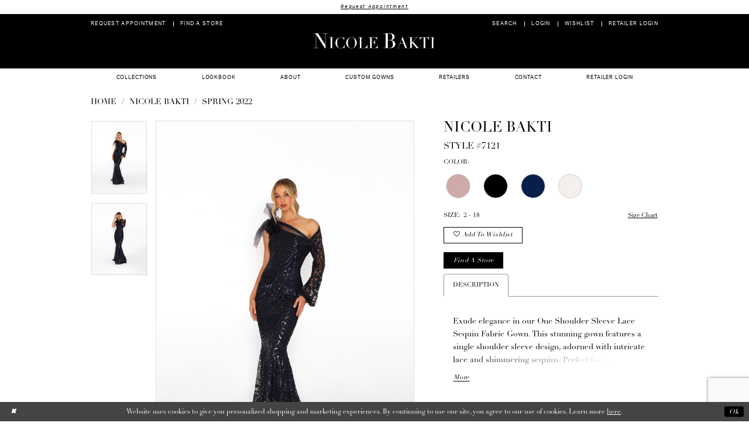

--- FILE ---
content_type: text/html; charset=utf-8
request_url: https://www.nicolebakti.com/nicole-bakti/spring-2022/7121
body_size: 19249
content:

<!DOCTYPE html>
<html class="" lang="en-US">
<head>
    
<base href="/">
<meta charset="UTF-8">
<meta name="viewport" content="width=device-width, initial-scale=1, maximum-scale=2, user-scalable=0" />
<meta name="format-detection" content="telephone=yes">

    <link rel="apple-touch-icon" sizes="180x180" href="Themes/NicoleBakti/Content/img/favicon/apple-touch-icon.png">
<link rel="icon" type="image/png" sizes="32x32" href="Themes/NicoleBakti/Content/img/favicon/favicon-32x32.png">
<link rel="icon" type="image/png" sizes="16x16" href="Themes/NicoleBakti/Content/img/favicon/favicon-16x16.png">
<link rel="manifest" href="Themes/NicoleBakti/Content/img/favicon/site.webmanifest">
<link rel="mask-icon" href="Themes/NicoleBakti/Content/img/favicon/safari-pinned-tab.svg" color="#5bbad5">
<link rel="shortcut icon" href="Themes/NicoleBakti/Content/img/favicon/favicon.ico">
<meta name="msapplication-TileColor" content="#da532c">
<meta name="msapplication-config" content="Themes/NicoleBakti/Content/img/favicon/browserconfig.xml">
<meta name="theme-color" content="#ffffff">
    <link rel="preconnect" href="https://use.typekit.net" crossorigin="anonymous">
<link rel="preconnect" href="https://p.typekit.net" crossorigin="anonymous">
<link rel="preload" href="https://use.typekit.net/icf7qqz.css" as="style">
<link rel="stylesheet" href="https://use.typekit.net/icf7qqz.css"/>

    
<title>NICOLE BAKTI - 7121 | Nicole Bakti</title>

    <meta property="og:title" content="NICOLE BAKTI - 7121 | Nicole Bakti" />
    <meta property="og:type" content="website" />
    <meta property="og:url" content="https://www.nicolebakti.com/nicole-bakti/spring-2022/7121"/>
        <meta name="description" content="Nicole Bakti has earned its name as a top designer of delicate designs and gorgeous dresses. All dresses and formal gowns are constructed with the finest quality fabrics. If you&#x2019;re looking for the perfect dress for your next event, Nicole Bakti is the perfect place! Style 7121" />
        <meta property="og:description" content="Nicole Bakti has earned its name as a top designer of delicate designs and gorgeous dresses. All dresses and formal gowns are constructed with the finest quality fabrics. If you&#x2019;re looking for the perfect dress for your next event, Nicole Bakti is the perfect place! Style 7121" />
        <meta property="og:image" content="https://dy9ihb9itgy3g.cloudfront.net/products/4752/7121/7121__d_f.670.jpg" />
        <meta name="twitter:image" content="https://dy9ihb9itgy3g.cloudfront.net/products/4752/7121/7121__d_f.670.jpg">
        <meta name="keywords" content="Prom, Homecoming, Cocktail Dress, Mother Of The Bride, Designer Dress, Long Gowns, Evening dress" />
        <link rel="canonical" href="https://www.nicolebakti.com/nicole-bakti/cocktail-spring-2022/7121" />

    

    <link rel="preload" href="/Content/fonts/syvoicomoon/Syvo-Icomoon.woff?y5043x" as="font" type="font/woff" crossorigin>

    <link rel="stylesheet" type="text/css" href="https://www.nicolebakti.com/content/theme.min.css?v=20251230120211"/>
    

    



    






</head>
<body class="page-pdp page-common page-white  ">
    <!--[if lt IE 11]>
      <p class="browsehappy">You are using an <strong>outdated</strong> browser. Please <a href="http://browsehappy.com/">upgrade your browser</a> to improve your experience.</p>
    <![endif]-->
    <div class="hidden-vars" data-vars>
    <div class="breakpoint-xl" data-var-name="breakpoint" data-var-type="xl" data-var-value="width"></div>
    <div class="breakpoint-lg" data-var-name="breakpoint" data-var-type="lg" data-var-value="width"></div>
    <div class="breakpoint-md" data-var-name="breakpoint" data-var-type="md" data-var-value="width"></div>
    <div class="breakpoint-sm" data-var-name="breakpoint" data-var-type="sm" data-var-value="width"></div>
    <div class="color-primary" data-var-name="color" data-var-type="primary" data-var-value="color"></div>
    <div class="color-secondary" data-var-name="color" data-var-type="secondary" data-var-value="color"></div>
</div>
    <!-- Loader -->
    <div id="spinner" class="loader">
        <div class="round">
            <div class="section"></div>
        </div>
    </div>
    <div class="app-container app-container-fix">
        
<div class="primary-block iblock-fix" data-property="fixed-header">
    


    <div class="preheader-promo" id="preheader-promo-common" data-property="preheader-promo">
        <div class="container-fluid">
            <div class="row">
                <div class="common-top-promo">
                    
    <div class="common-message" role="status" 
         data-popup="commonTopPromo" 
         data-popup-expires="1"
         style="display:none;">
        <div class="common-message--blocks iblock-fix">

                <div class="common-message--block common-message--block-text-list">
                    <div class="common-message--text-list">
                        <div class="list">
                                <div class="list-item common-message--text-list-description-item">
                                    <div class="common-message--text common-message--text-list-description">
                                        <p><a href="/custom-gowns" target="_self">Request Appointment</a></p>
                                    </div>
                                </div>

                        </div>
                    </div>
                </div>


        </div>
    </div>

                </div>
            </div>
        </div>
    </div>


        <div class="preheader preheader-appointment-wrapper hidden-gt-sm hidden-mobile-sticky" id="preheader-appointment-wrapper">
            <div class="container">
                <div class="row">
                    <div class="preheader-appointment">
                        <ul role="menu"
                            aria-label="Preheader Menu. Buttons: appointment, location"
                            class="has-separators">
                                <li role="menuitem" class="hidden-xs hidden-sm">
                                    <a href="custom-gowns" aria-label="Book an appointment">
    <i class="icomoon icomoon-calendar hidden visible-mobile-sticky"
       aria-hidden="true"></i>
    <span class="hidden-xs hidden-sm">Request Appointment</span>
</a>
                                </li>
                            
                                <li role="menuitem" class="hidden-gt-sm">
                                    <a href="store-locator/US"
    aria-label="Visit store locator page">
    <i class="icomoon icomoon-map-marker hidden visible-mobile-sticky"
        aria-hidden="true"></i>
    <span class="hidden-sm hidden-xs hidden-mobile-sticky">Find A Store</span>
</a>
                                </li>
                        </ul>
                    </div>
                </div>
            </div>
        </div>
    

    <div class="preheader preheader-main" id="preheader">
        <div class="container">
            <div class="row">
                <div class="preheader-blocks">
                    <div class="preheader-block preheader-left preheader-style">
                        <ul role="menu"
                            aria-label="Preheader Menu. Buttons: hamburger, appointment, location"
                            class="has-separators">
                            <li role="menuitem" class="hidden-gt-sm">
                                <span class="navbar-toggle menu-item collapsed"
      data-toggle="collapse"
      data-target="#main-navbar"
      role="button"
      aria-label="Toggle Main Navigation Menu"
      aria-controls="main-navbar"
      aria-haspopup="true"
      aria-expanded="false">
    <i class="icomoon icomoon-hamburger"
       aria-hidden="true"></i>
</span>
                            </li>
                            
                                <li role="menuitem" class="hidden-xs hidden-sm">
                                    <a href="custom-gowns" aria-label="Book an appointment">
    <i class="icomoon icomoon-calendar hidden visible-mobile-sticky"
       aria-hidden="true"></i>
    <span class="hidden-xs hidden-sm">Request Appointment</span>
</a>
                                </li>
                            
                                <li role="menuitem" class="visible-mobile-sticky">
                                    <a href="store-locator/US"
    aria-label="Visit store locator page">
    <i class="icomoon icomoon-map-marker hidden visible-mobile-sticky"
        aria-hidden="true"></i>
    <span class="hidden-sm hidden-xs hidden-mobile-sticky">Find A Store</span>
</a>
                                </li>
                        </ul>
                    </div>

                    <a
                       href="/"
                       class="brand-logo"
                       aria-label="Nicole Bakti">
                        <img src="logos/main-logo?v=50eb7742-e091-7c0c-c231-aaf93dc7279f"
                             alt="Nicole Bakti" />
                    </a>

                    <div class="preheader-block preheader-right preheader-style">
                        <ul role="menu"
                            aria-label="Preheader Menu. Buttons: Appointment, Search, Account, Wishlist"
                            class="has-separators">
                                <li role="menuitem" class="hidden visible-mobile-sticky">
                                    <a href="custom-gowns" aria-label="Book an appointment">
    <i class="icomoon icomoon-calendar hidden visible-mobile-sticky"
       aria-hidden="true"></i>
    <span class="hidden-xs hidden-sm">Request Appointment</span>
</a>
                                </li>
                            <li role="menuitem" class="">
                                <a class="show-search" 
   href="search" 
   aria-haspopup="true" 
   aria-expanded="false" 
   aria-label="Show search">
    <i class="icomoon icomoon-search hidden-gt-sm"
       aria-hidden="true"></i>
    <span class="hidden-xs hidden-sm">Search</span>
</a>
                            </li>

                            <li role="menuitem" class="hidden-xs hidden-sm">
                                <a href="/account/information"
   class="dropdown-toggle menu-item"
   data-toggle="dropdown"
   role="button"
   aria-label="Open Account Dialog"
   aria-haspopup="true"
   aria-expanded="false">
    <span>Login</span>
</a>
<div class="dropdown-menu clickable cart-popup"
     role="dialog"
     aria-label="Account Dialog">
    <span class="fl-right close-dropdown"
          data-trigger="cart"
          role="button"
          aria-label="Toggle Account Dialog"
          aria-haspopup="true"
          aria-expanded="false">
    </span>
    <div class="account-dropdown">
        <ul>
                <li>
                    <a href="/login">Sign In</a>
                </li>
                <li>
                    <a href="/register">Sign Up</a>
                </li>
                <li>
                    <a href="/wishlist">Wishlist</a>
                </li>
        </ul>
    </div>
</div>
                            </li>

                            <li role="menuitem" class="hidden-xs hidden-sm">
                                <a href="/wishlist"
   aria-label="Visit Wishlist Page">
    <span>Wishlist</span>
</a>
                            </li>
                            
                                <li role="menuitem" class="hidden-xs hidden-sm">
                                    <a href="https://aims360-is-w102.cloud.aims360.com/AIMSWebLink/NICOLEBAKTI/CustomerLogin.aspx" aria-label="Retailer Login" target="_blank">
  <span>Retailer Login</span>
</a>
                                </li>

                        </ul>
                    </div>

                    <div class="search-holder">
                        
<div name="search-form"
     role="search"
     aria-label="Search form"
     class="search-form iblock-fix collapsed">
    <div class="search-group ui-widget">
        <div class="search-btn search-btn-left">
            <button type="submit"
                    data-trigger="search"
                    aria-label="Submit Search">
                <i class="icomoon icomoon-search"
                   aria-hidden="true"></i>
            </button>
        </div>
        <div class="search-btn search-btn-right">
            <button type="button"
                    class="close-search-form"
                    aria-label="Close Search">
                <i class="icomoon icomoon-close-x"
                   aria-hidden="true"></i>
            </button>
        </div>
        <input type="search"
               name="query"
               class="ui-autocomplete-input"
               placeholder="Search"
               aria-label="Search Field"
               data-property="search"
               autocomplete="off">
    </div>
</div>
                    </div>
                </div>
            </div>
        </div>
    </div>
    <header class="header iblock-fix" id="header">
        <div class="container">
            <div class="row">
                <div class="header-blocks clearfix">
                    

<div id="main-navbar" class="navbar-collapse main-navbar main-navbar-extended collapse">
    <div class="main-navbar-extended-contents">
        
<div class="main-navbar-extended-header hidden-gt-sm">
    <div class="main-navbar-extended-header-search">
        
<div name="search-form"
     role="search"
     aria-label="Search form"
     class="search-form iblock-fix collapsed">
    <div class="search-group ui-widget">
        <div class="search-btn search-btn-left">
            <button type="submit"
                    data-trigger="search"
                    aria-label="Submit Search">
                <i class="icomoon icomoon-search"
                   aria-hidden="true"></i>
            </button>
        </div>
        <div class="search-btn search-btn-right">
            <button type="button"
                    class="close-search-form"
                    aria-label="Close Search">
                <i class="icomoon icomoon-close-x"
                   aria-hidden="true"></i>
            </button>
        </div>
        <input type="search"
               name="query"
               class="ui-autocomplete-input"
               placeholder="Search"
               aria-label="Search Field"
               value=""
               data-property="search"
               autocomplete="off">
    </div>
</div>
    </div>
</div>
        
<div class="main-navbar-extended-body">
    




<nav class="common-navbar" role="navigation" id="common-navbar" aria-label="Main Navigation">
    <span
          class="close-navbar close-btn "
          data-toggle="collapse"
          data-target="#main-navbar"
          role="button"
          tabindex="0"
          aria-controls="main-navbar"
          aria-haspopup="true"
          aria-expanded="false"
          aria-label="Close Navbar">
    </span>

            <ul role="menubar" aria-label="Main Navigation Menu">
                    <li role="none" data-menu-item>
                            <input type="checkbox" autocomplete="off" 
                                   data-trigger="menu-opener"
                                   tabindex="-1"
                                   aria-label="Toggle Collections Sub Menu"/>
                        <a class="navbar-item" role="menuitem" tabindex="0" aria-haspopup="true" aria-expanded="false" href="/collections/special-occasion" rel="" target="">
                            <span>Collections</span>
                            <i class="sign" aria-hidden="true"></i>
                        </a>
                            <ul role="menu"
                                aria-label="Collections Sub Menu"
                                class="common-sub-menu">
                                
        <li role="none"
            data-menu-item="empty">
                <input type="checkbox"
                       autocomplete="off"
                       data-trigger="menu-opener"
                       tabindex="-1"
                       aria-label="Toggle Sub Menu"/>
                <ul role="menu"
                    aria-label=" Sub Menu">
                    
        <li role="none"
            data-menu-item="">
                <a class="navbar-item" role="menuitem" tabindex="0" aria-haspopup="false" aria-expanded="false" href="/nicole-bakti/spring-2025" rel="" target="">
                    <span>Spring 2025 Collection</span>
                    <i class="sign" aria-hidden="true"></i>
                </a>
        </li>        
        <li role="none"
            data-menu-item="">
                <a class="navbar-item" role="menuitem" tabindex="-1" aria-haspopup="false" aria-expanded="false" href="/nicole-bakti/spring-2024" rel="" target="">
                    <span>Spring 2024 Collection</span>
                    <i class="sign" aria-hidden="true"></i>
                </a>
        </li>        
        <li role="none"
            data-menu-item="">
                <a class="navbar-item" role="menuitem" tabindex="-1" aria-haspopup="false" aria-expanded="false" href="/nicole-bakti/spring-2023---designer-only" rel="" target="">
                    <span>Spring 2023 Collection</span>
                    <i class="sign" aria-hidden="true"></i>
                </a>
        </li>        
        <li role="none"
            data-menu-item="">
                <a class="navbar-item" role="menuitem" tabindex="-1" aria-haspopup="false" aria-expanded="false" href="/collections/special-occasion" rel="" target="">
                    <span>Special Occasion</span>
                    <i class="sign" aria-hidden="true"></i>
                </a>
        </li>        
        <li role="none"
            data-menu-item="">
                <a class="navbar-item" role="menuitem" tabindex="-1" aria-haspopup="false" aria-expanded="false" href="/collections/evening" rel="" target="">
                    <span>Evening</span>
                    <i class="sign" aria-hidden="true"></i>
                </a>
        </li>        
        <li role="none"
            data-menu-item="">
                <a class="navbar-item" role="menuitem" tabindex="-1" aria-haspopup="false" aria-expanded="false" href="/categories/cocktail" rel="" target="">
                    <span>Cocktail</span>
                    <i class="sign" aria-hidden="true"></i>
                </a>
        </li>        

                </ul>
        </li>        

                            </ul>                                
                    </li>
                    <li role="none" data-menu-item>
                        <a class="navbar-item" role="menuitem" tabindex="-1" aria-haspopup="false" aria-expanded="false" href="campaigns" rel="" target="">
                            <span>Lookbook</span>
                            <i class="sign" aria-hidden="true"></i>
                        </a>
                    </li>
                    <li role="none" data-menu-item>
                        <a class="navbar-item" role="menuitem" tabindex="-1" aria-haspopup="false" aria-expanded="false" href="about-us" rel="" target="">
                            <span>About</span>
                            <i class="sign" aria-hidden="true"></i>
                        </a>
                    </li>
                    <li role="none" data-menu-item>
                        <a class="navbar-item" role="menuitem" tabindex="-1" aria-haspopup="false" aria-expanded="false" href="custom-gowns" rel="" target="">
                            <span>Custom Gowns</span>
                            <i class="sign" aria-hidden="true"></i>
                        </a>
                    </li>
                    <li role="none" data-menu-item>
                        <a class="navbar-item" role="menuitem" tabindex="-1" aria-haspopup="false" aria-expanded="false" href="store-locator/US" rel="" target="">
                            <span>Retailers</span>
                            <i class="sign" aria-hidden="true"></i>
                        </a>
                    </li>
                    <li role="none" data-menu-item>
                        <a class="navbar-item" role="menuitem" tabindex="-1" aria-haspopup="false" aria-expanded="false" href="contact-us" rel="" target="">
                            <span>Contact</span>
                            <i class="sign" aria-hidden="true"></i>
                        </a>
                    </li>
                    <li role="none" data-menu-item>
                        <a class="navbar-item" role="menuitem" tabindex="-1" aria-haspopup="false" aria-expanded="false" href="https://aims360-is-w102.cloud.aims360.com/AIMSWebLink/NICOLEBAKTI/CustomerLogin.aspx" rel="" target="_blank">
                            <span>Retailer Login</span>
                            <i class="sign" aria-hidden="true"></i>
                        </a>
                    </li>
            </ul>
</nav>



</div>
        
<div class="main-navbar-extended-footer hidden-gt-sm">
    <div class="main-navbar-extended-footer-icons">
        <ul>
                    <li>
                        <a href="/wishlist">
                            <i class="icon-syvo icon-heart-o" aria-hidden="true"></i>
                            <span>Wishlist</span>
                        </a>
                    </li>
                <li>
                    <a href="/login">
                        <i class="icon-syvo icon-user-o" aria-hidden="true"></i>
                        <span>Sign In</span>
                    </a>
                </li>
                <li>
                    <a href="/register">
                        <i class="icon-syvo icon-user-o" aria-hidden="true"><span>+</span></i>
                        <span>Sign Up</span>
                    </a>
                </li>
        </ul>
    </div>
</div>
    </div>
    
<div class="main-navbar-extended-overlay" data-toggle="collapse" data-target="#main-navbar" aria-haspopup="false" aria-expanded="false" aria-hidden="true"></div>
</div>
                </div>
            </div>
        </div>
    </header>
</div>
        


        <div class="main-content" id="main">
            



<div class="details-cmp common-cmp bootstrap-iso iblock-fix">

    

<section class="section-breadcrumbs">
    <div class="container">
        <div class="row">
            <div class="common-breadcrumbs">
                <ul>
                        <li>
                                <a class=""
                                   href="/">Home</a>

                        </li>
                        <li>
                                <a class=""
                                   href="/nicole-bakti">NICOLE BAKTI</a>

                        </li>
                        <li>
                                <a class=""
                                   href="/nicole-bakti/spring-2022">Spring 2022</a>

                        </li>
                </ul>
            </div>
        </div>

    </div>
</section>

    <section class="section-product" data-product-id="543">
        <div class="container">
            <div class="row">
                <div class="product-bio">
                    <div class="product-detailed clearfix iblock-fix">
                        <div class="product-info product-visual">

                            




<div class="product-media">
    

    <div class="product-views clearfix" data-property="parent">
        <span role="heading" aria-level="2" class="sr-only">Products Views Carousel</span>
        <a href="#products-views-skip" title="Skip to end" class="sr-only sr-only-focusable" 
           data-trigger="scroll-to" data-target="#products-views-skip">Skip to end</a>
        

<div class="product-view previews">
        <div class="list" data-list="previews" aria-label="NICOLE BAKTI STYLE #7121 thumbnail list">

                    <div class="list-item">
                        <div class="preview has-background"
                             style="background-image: url('https://dy9ihb9itgy3g.cloudfront.net/products/4752/7121/7121__d_f.340.jpg')"
                             data-trigger="color-filter-all"
                             data-value-id="">
                            <img src="https://dy9ihb9itgy3g.cloudfront.net/products/4752/7121/7121__d_f.340.jpg" alt="NICOLE BAKTI STYLE #7121 #0 default frontface vertical thumbnail"/>
                        </div>
                    </div>
                    <div class="list-item">
                        <div class="preview has-background"
                             style="background-image: url('https://dy9ihb9itgy3g.cloudfront.net/products/4752/7121/7121___1.340.jpg')"
                             data-trigger="color-filter-all"
                             data-value-id="">
                            <img src="https://dy9ihb9itgy3g.cloudfront.net/products/4752/7121/7121___1.340.jpg" alt="NICOLE BAKTI STYLE #7121 #1 default vertical thumbnail"/>
                        </div>
                    </div>
        </div>
</div>
        

<div class="product-view overviews common-videolist">

        <div class="list" data-list="overviews" data-slick>
                    <div class="list-item slick-current">
                        <div class="overview"
                             data-lazy-background
                             data-value-id=""
                             data-related-image="false">
                            <a href="https://dy9ihb9itgy3g.cloudfront.net/products/4752/7121/7121__d_f.2000.jpg"
                               class="MagicZoom overview-media" data-options="lazyZoom: true; textClickZoomHint: Click to zoom"
                               aria-label="Full size NICOLE BAKTI STYLE #7121 #0 default frontface vertical picture">
                                <img data-lazy="https://dy9ihb9itgy3g.cloudfront.net/products/4752/7121/7121__d_f.740.jpg" 
                                     alt="NICOLE BAKTI STYLE #7121 #0 default frontface vertical picture"/>
                            </a>
                        </div>
                    </div>
                    <div class="list-item ">
                        <div class="overview"
                             data-lazy-background
                             data-value-id=""
                             data-related-image="false">
                            <a href="https://dy9ihb9itgy3g.cloudfront.net/products/4752/7121/7121___1.2000.jpg"
                               class="MagicZoom overview-media" data-options="lazyZoom: true; textClickZoomHint: Click to zoom"
                               aria-label="Full size NICOLE BAKTI STYLE #7121 #1 default vertical picture">
                                <img data-lazy="https://dy9ihb9itgy3g.cloudfront.net/products/4752/7121/7121___1.740.jpg" 
                                     alt="NICOLE BAKTI STYLE #7121 #1 default vertical picture"/>
                            </a>
                        </div>
                    </div>
        </div>
    
    <div class="controls">
        <div class="list">
            <div class="list-item">
            </div>
        </div>
    </div>

    

</div>
        <div id="products-views-skip" class="sr-only" tabindex="-1">Products Views Carousel End</div>
    </div>

</div>

<div class="visual-dots dots-placeholder"></div>


                        </div>
                        <div class="product-info product-sheet" data-property="product-details">

                            


<div class="product-heading">
    <div class="option name">
        
    <h1 role="heading" aria-level="1">
        NICOLE BAKTI
    </h1>

    <h3 role="heading" aria-level="2">
        STYLE #7121
    </h3>


    </div>
    

</div>




    <div class="product-dynamic">
            <div class="option option-color">
                

    <div class="option-header">
        <h5 class="option-title">Color:</h5>
        <span class="option-display" id="selected-color"
            data-property="selected-color" aria-live="polite" aria-label="Chosen color"></span>
    </div>
    <div class="option-content">
        <div class="product-colors product-options " 
             aria-live="polite" aria-label="Product color controls state depends on size chosen">
            <div class="list">
                    <div class="list-item">
                        
<div class="product-color product-option"
     data-property="color"
     data-value-id="23"
     data-value="Dusty Rose"
     data-hex="#CEABA9"
     title="Dusty Rose">
    <input name="color" type="radio" value="Dusty Rose" aria-label="Color: Dusty Rose"/>


    <span class="color"  data-property="product-color">
        <div class="canvas">
            <div data-layout-font class="square" title="Dusty Rose">
                <svg version="1.1" viewBox="0 0 1000 1000"
                     height="1000"
                     width="1000"
                     xml:space="preserve"
                     xmlns="http://www.w3.org/2000/svg"
                     xmlns:xlink="http://www.w3.org/1999/xlink">

                        <g style="transform-origin: 50% 50%; ">
                            <polygon points="-207.10678118654744,-207.10678118654744 -207.10678118654744,1207.1067811865473 1207.1067811865473,1207.1067811865473 1207.1067811865473,-207.10678118654744" style="fill: #CEABA9;"></polygon>
                        </g>
                </svg>
            </div>
        </div>

    </span>
    <span class="line"></span>
    <span class="no-product" data-nosnippet>
        Out of Stock
    </span>
</div>
                    </div>
                    <div class="list-item">
                        
<div class="product-color product-option"
     data-property="color"
     data-value-id="1"
     data-value="Black"
     data-hex="#000000"
     title="Black">
    <input name="color" type="radio" value="Black" aria-label="Color: Black"/>


    <span class="color"  data-property="product-color">
        <div class="canvas">
            <div data-layout-font class="square" title="Black">
                <svg version="1.1" viewBox="0 0 1000 1000"
                     height="1000"
                     width="1000"
                     xml:space="preserve"
                     xmlns="http://www.w3.org/2000/svg"
                     xmlns:xlink="http://www.w3.org/1999/xlink">

                        <g style="transform-origin: 50% 50%; ">
                            <polygon points="-207.10678118654744,-207.10678118654744 -207.10678118654744,1207.1067811865473 1207.1067811865473,1207.1067811865473 1207.1067811865473,-207.10678118654744" style="fill: #000000;"></polygon>
                        </g>
                </svg>
            </div>
        </div>

    </span>
    <span class="line"></span>
    <span class="no-product" data-nosnippet>
        Out of Stock
    </span>
</div>
                    </div>
                    <div class="list-item">
                        
<div class="product-color product-option"
     data-property="color"
     data-value-id="15"
     data-value="Navy"
     data-hex="#091E4A"
     title="Navy">
    <input name="color" type="radio" value="Navy" aria-label="Color: Navy"/>


    <span class="color"  data-property="product-color">
        <div class="canvas">
            <div data-layout-font class="square" title="Navy">
                <svg version="1.1" viewBox="0 0 1000 1000"
                     height="1000"
                     width="1000"
                     xml:space="preserve"
                     xmlns="http://www.w3.org/2000/svg"
                     xmlns:xlink="http://www.w3.org/1999/xlink">

                        <g style="transform-origin: 50% 50%; ">
                            <polygon points="-207.10678118654744,-207.10678118654744 -207.10678118654744,1207.1067811865473 1207.1067811865473,1207.1067811865473 1207.1067811865473,-207.10678118654744" style="fill: #091E4A;"></polygon>
                        </g>
                </svg>
            </div>
        </div>

    </span>
    <span class="line"></span>
    <span class="no-product" data-nosnippet>
        Out of Stock
    </span>
</div>
                    </div>
                    <div class="list-item">
                        
<div class="product-color product-option"
     data-property="color"
     data-value-id="20"
     data-value="Ivory"
     data-hex="#f5f0ed"
     title="Ivory">
    <input name="color" type="radio" value="Ivory" aria-label="Color: Ivory"/>


    <span class="color"  data-property="product-color">
        <div class="canvas">
            <div data-layout-font class="square" title="Ivory">
                <svg version="1.1" viewBox="0 0 1000 1000"
                     height="1000"
                     width="1000"
                     xml:space="preserve"
                     xmlns="http://www.w3.org/2000/svg"
                     xmlns:xlink="http://www.w3.org/1999/xlink">

                        <g style="transform-origin: 50% 50%; ">
                            <polygon points="-207.10678118654744,-207.10678118654744 -207.10678118654744,1207.1067811865473 1207.1067811865473,1207.1067811865473 1207.1067811865473,-207.10678118654744" style="fill: #f5f0ed;"></polygon>
                        </g>
                </svg>
            </div>
        </div>

    </span>
    <span class="line"></span>
    <span class="no-product" data-nosnippet>
        Out of Stock
    </span>
</div>
                    </div>
            </div>
        </div>
    </div>





            </div>
        
            <div class="option option-size">

    <div class="option-header">
            <h5 class="option-title">Size:</h5>
            <h5 class="option-display">
2 - 18            </h5>

<div class="size-addon product-options-addon">
    <a href="javascript:void(0);"
       class="btn btn-chart option-display"
       data-trigger="open-sizechart"
       role="button"
       aria-label="Size Chart"
       aria-haspopup="true"
       aria-expanded="false">
        Size Chart
    </a>
</div>    </div>
            </div>
        
    </div>



<div class="product-actions" aria-live="polite" aria-label="Product buttons. Cart and Wishlist buttons state depends on color/size combination chosen">
    <div class="option buttons-block">


    <div class="relative-container">
        <div class="cart-hint" data-property="cart-tooltip">
    <a href="#" class="cart-hint-close" data-trigger="cart-tooltip-close" aria-label="Close ship date tooltip"><span aria-hidden="true">&#10006;</span></a>
    <div class="cart-hint-header">
        <span class="h5" data-change="cart-tooltip-header">Ship date:</span>
    </div>
    <div class="cart-hint-body">
        <p data-change="cart-tooltip-text"></p>
    </div>
    <div class="cart-hint-arrow"></div>
</div>
        <a href="javascript:void(0);" class="btn btn-success-invert btn__add-wishlist" data-property="add-wishlist" data-value="true">
            <i class="fa fa-heart-o btn__add-wishlist__icon" aria-hidden="true"></i>
            <span class="btn__add-wishlist__title">Add to Wishlist</span>
            <i class="fa fa-check btn__add-wishlist__icon--active" aria-hidden="true"></i>
            <span class="btn__add-wishlist__title--active">Added To Wishlist</span>
        </a>
    </div>
    <a href="/store-locator" class="btn btn-success" data-property="find-in-store" >
        Find a store
    </a>
    

    </div>
</div>






    <div class="product-attributes">
        <div class="option description">
            


    <div class="tabs tabs-description">
        <ul class="nav nav-tabs">
                <li class="active">
                    <a data-toggle="tab" href="#description" class="option-title">Description</a>
                </li>
        </ul>
        <div class="tab-content">
                <div id="description" class="tab-pane fade in active">
                    <div class="product-detailed-description theme-typo" data-property="description">
                        Exude elegance in our One Shoulder Sleeve Lace Sequin Fabric Gown. This stunning gown features a single shoulder sleeve design, adorned with intricate lace and shimmering sequins. Perfect for formal occasions, it combines sophisticated style with eye-catching sparkle.
                    </div>
                    <a href="javascript:void(0);" class="btn btn-link"
                       data-property="more" role="button" aria-label="Toggle expanded description">
                    </a>
                </div>


        </div>
    </div>

        </div>
    </div>


<div class="product-social-networks clearfix">
    
<div class="social-networks social-share social-share-single">
    <ul>
        <li>
            <span class="share-title">
                Share:
            </span>
        </li>
            <li style="display: none;">
                <a data-property="facebook-share"
                   href="https://www.facebook.com/"
                   target="_blank" title="Share on Facebook"
                   aria-label="Share on Facebook">
                    <i class="fa fa-facebook" aria-hidden="true"></i>
                </a>
            </li>
            <li style="display: none;">
                <a data-property="x-share"
                   href="https://x.com/"
                   target="_blank"
                   title="Tweet"
                   aria-label="Tweet">
                    <i class="icon-syvo icon-x-twitter" aria-hidden="true"></i>
                </a>
            </li>
            <li style="display: none;">
                <a data-property="pinterest-share"
                   href="https://www.pinterest.com/"
                   target="_blank"
                   title="Pin it"
                   data-placement="Social group"
                   aria-label="Pin it">
                    <i class="fa fa-pinterest" aria-hidden="true"></i>
                </a>
            </li>
            <li style="display: none;">
                <a data-property="whatsapp-share"
                   href="https://web.whatsapp.com"
                   target="_blank"
                   title="WhatsApp"
                   aria-label="WhatsApp Share">
                    <i class="fa fa-whatsapp" aria-hidden="true"></i>
                </a>
            </li>
            <li style="display: none;">
                <a data-property="email-share"
                   href="mailto:"
                   target="_blank"
                   title="Email Share"
                   aria-label="Email Share">
                    <i class="fa fa-envelope" aria-hidden="true"></i>
                </a>
            </li>
        
            <li style="display: none;">
                <a href="javascript:void(0);"
                   data-property="dialog-share"
                   data-social-title="NICOLE BAKTI STYLE #7121"
                   data-social-url="https://www.nicolebakti.com/nicole-bakti/spring-2022/7121"
                   title="Share"
                   aria-label="Share">
                    <i class="icon-syvo icon-global-share" aria-hidden="true"></i>
                </a>
            </li>   
    </ul>
</div>


</div>



                        </div>
                    </div>

                    


                </div>
            </div>
        </div>
    </section>


    


    <section class="section-header">
        <div class="container">
            <div class="row">
                <div class="header">
                    <h2>Related Products</h2>
                </div>
            </div>
        </div>
    </section>
    <section class="section-recommended section-related" aria-label="Related Products">
        <span role="heading" aria-level="2" class="sr-only">Related Products Carousel</span>
        <a href="#related-products-skip" title="Skip to end" class="sr-only sr-only-focusable"
           data-trigger="scroll-to" data-target="#related-products-skip">Skip to end</a>
        <div class="container">
            <div class="row">
                <div class="recommended-products related-products" data-property="related-products">
                        
    <div class="product-list  prices-hidden colors-hidden" aria-label="Product List" data-property="product-list">
        <div class="list" data-list="products">

                    <div class="list-item" data-layout-width>
                        
<div class="product " data-property="parent" data-product-id="560">

    <div class="product-content product-content-visual clearfix">
       


    <a href="/nicole-bakti/spring-2022/7153" class="product-images" data-link="product-images" 
       role="presentation" 
       tabindex="-1" 
       aria-label="Visit NICOLE BAKTI STYLE #7153 Page">
        <div class="list" data-list="product-images" role="list">
            <div class="list-item" role="listitem">
                


<div class="product-image product-image-default has-background" data-img="default" data-lazy-load="bg" data-src="https://dy9ihb9itgy3g.cloudfront.net/products/4752/7153/7153__d_f.740.jpg" style="background-image: url(&#x27;Themes/Common/Content/img/no-image.png&#x27;)" data-related-image="false"><img alt="NICOLE BAKTI STYLE #7153 Default Thumbnail Image" height="1151" src="Themes/Common/Content/img/no-image.png" width="740" /></div>


            </div>
        </div>
    </a>

        
        

    </div>
    
    <div class="product-content product-content-brief clearfix">

        
        <div class="product-brief">

            <a href="/nicole-bakti/spring-2022/7153" data-link="product-title" class="product-brief-content product-brief-content-title">
                <div class="product-title">
    <div class="title title-small" title="NICOLE BAKTI STYLE #7153">
        <h4 role="presentation" aria-level="4">
            <span data-layout-font>NICOLE BAKTI</span>
        </h4>
        <h5 role="presentation" aria-level="5">
            <span data-layout-font>STYLE #7153</span>
        </h5>
</div>
</div>
            </a>

            


        </div>
    </div>
</div>
                    </div>
                    <div class="list-item" data-layout-width>
                        
<div class="product " data-property="parent" data-product-id="559">

    <div class="product-content product-content-visual clearfix">
       


    <a href="/nicole-bakti/spring-2022/7152" class="product-images" data-link="product-images" 
       role="presentation" 
       tabindex="-1" 
       aria-label="Visit NICOLE BAKTI STYLE #7152 Page">
        <div class="list" data-list="product-images" role="list">
            <div class="list-item" role="listitem">
                


<div class="product-image product-image-default has-background" data-img="default" data-lazy-load="bg" data-src="https://dy9ihb9itgy3g.cloudfront.net/products/4752/7152/7152__d_f.740.jpg" style="background-image: url(&#x27;Themes/Common/Content/img/no-image.png&#x27;)" data-related-image="false"><img alt="NICOLE BAKTI STYLE #7152 Default Thumbnail Image" height="1151" src="Themes/Common/Content/img/no-image.png" width="740" /></div>


            </div>
        </div>
    </a>

        
        

    </div>
    
    <div class="product-content product-content-brief clearfix">

        
        <div class="product-brief">

            <a href="/nicole-bakti/spring-2022/7152" data-link="product-title" class="product-brief-content product-brief-content-title">
                <div class="product-title">
    <div class="title title-small" title="NICOLE BAKTI STYLE #7152">
        <h4 role="presentation" aria-level="4">
            <span data-layout-font>NICOLE BAKTI</span>
        </h4>
        <h5 role="presentation" aria-level="5">
            <span data-layout-font>STYLE #7152</span>
        </h5>
</div>
</div>
            </a>

            


        </div>
    </div>
</div>
                    </div>
                    <div class="list-item" data-layout-width>
                        
<div class="product " data-property="parent" data-product-id="558">

    <div class="product-content product-content-visual clearfix">
       


    <a href="/nicole-bakti/spring-2022/7151" class="product-images" data-link="product-images" 
       role="presentation" 
       tabindex="-1" 
       aria-label="Visit NICOLE BAKTI STYLE #7151 Page">
        <div class="list" data-list="product-images" role="list">
            <div class="list-item" role="listitem">
                


<div class="product-image product-image-default has-background" data-img="default" data-lazy-load="bg" data-src="https://dy9ihb9itgy3g.cloudfront.net/products/4752/7151/7151__d_f.740.jpg" style="background-image: url(&#x27;Themes/Common/Content/img/no-image.png&#x27;)" data-related-image="false"><img alt="NICOLE BAKTI STYLE #7151 Default Thumbnail Image" height="1151" src="Themes/Common/Content/img/no-image.png" width="740" /></div>


            </div>
        </div>
    </a>

        
        

    </div>
    
    <div class="product-content product-content-brief clearfix">

        
        <div class="product-brief">

            <a href="/nicole-bakti/spring-2022/7151" data-link="product-title" class="product-brief-content product-brief-content-title">
                <div class="product-title">
    <div class="title title-small" title="NICOLE BAKTI STYLE #7151">
        <h4 role="presentation" aria-level="4">
            <span data-layout-font>NICOLE BAKTI</span>
        </h4>
        <h5 role="presentation" aria-level="5">
            <span data-layout-font>STYLE #7151</span>
        </h5>
</div>
</div>
            </a>

            


        </div>
    </div>
</div>
                    </div>
                    <div class="list-item" data-layout-width>
                        
<div class="product " data-property="parent" data-product-id="557">

    <div class="product-content product-content-visual clearfix">
       


    <a href="/nicole-bakti/spring-2022/7149" class="product-images" data-link="product-images" 
       role="presentation" 
       tabindex="-1" 
       aria-label="Visit NICOLE BAKTI STYLE #7149 Page">
        <div class="list" data-list="product-images" role="list">
            <div class="list-item" role="listitem">
                


<div class="product-image product-image-default has-background" data-img="default" data-lazy-load="bg" data-src="https://dy9ihb9itgy3g.cloudfront.net/products/4752/7149/7149__d_f.740.jpg" style="background-image: url(&#x27;Themes/Common/Content/img/no-image.png&#x27;)" data-related-image="false"><img alt="NICOLE BAKTI STYLE #7149 Default Thumbnail Image" height="1151" src="Themes/Common/Content/img/no-image.png" width="740" /></div>


            </div>
        </div>
    </a>

        
        

    </div>
    
    <div class="product-content product-content-brief clearfix">

        
        <div class="product-brief">

            <a href="/nicole-bakti/spring-2022/7149" data-link="product-title" class="product-brief-content product-brief-content-title">
                <div class="product-title">
    <div class="title title-small" title="NICOLE BAKTI STYLE #7149">
        <h4 role="presentation" aria-level="4">
            <span data-layout-font>NICOLE BAKTI</span>
        </h4>
        <h5 role="presentation" aria-level="5">
            <span data-layout-font>STYLE #7149</span>
        </h5>
</div>
</div>
            </a>

            


        </div>
    </div>
</div>
                    </div>
                    <div class="list-item" data-layout-width>
                        
<div class="product " data-property="parent" data-product-id="556">

    <div class="product-content product-content-visual clearfix">
       


    <a href="/nicole-bakti/spring-2022/7148" class="product-images" data-link="product-images" 
       role="presentation" 
       tabindex="-1" 
       aria-label="Visit NICOLE BAKTI STYLE #7148 Page">
        <div class="list" data-list="product-images" role="list">
            <div class="list-item" role="listitem">
                


<div class="product-image product-image-default has-background" data-img="default" data-lazy-load="bg" data-src="https://dy9ihb9itgy3g.cloudfront.net/products/4752/7148/7148__d_f.740.jpg" style="background-image: url(&#x27;Themes/Common/Content/img/no-image.png&#x27;)" data-related-image="false"><img alt="NICOLE BAKTI STYLE #7148 Default Thumbnail Image" height="1151" src="Themes/Common/Content/img/no-image.png" width="740" /></div>


            </div>
        </div>
    </a>

        
        

    </div>
    
    <div class="product-content product-content-brief clearfix">

        
        <div class="product-brief">

            <a href="/nicole-bakti/spring-2022/7148" data-link="product-title" class="product-brief-content product-brief-content-title">
                <div class="product-title">
    <div class="title title-small" title="NICOLE BAKTI STYLE #7148">
        <h4 role="presentation" aria-level="4">
            <span data-layout-font>NICOLE BAKTI</span>
        </h4>
        <h5 role="presentation" aria-level="5">
            <span data-layout-font>STYLE #7148</span>
        </h5>
</div>
</div>
            </a>

            


        </div>
    </div>
</div>
                    </div>
                    <div class="list-item" data-layout-width>
                        
<div class="product " data-property="parent" data-product-id="555">

    <div class="product-content product-content-visual clearfix">
       


    <a href="/nicole-bakti/spring-2022/7146" class="product-images" data-link="product-images" 
       role="presentation" 
       tabindex="-1" 
       aria-label="Visit NICOLE BAKTI STYLE #7146 Page">
        <div class="list" data-list="product-images" role="list">
            <div class="list-item" role="listitem">
                


<div class="product-image product-image-default has-background" data-img="default" data-lazy-load="bg" data-src="https://dy9ihb9itgy3g.cloudfront.net/products/4752/7146/7146__d_f.740.jpg" style="background-image: url(&#x27;Themes/Common/Content/img/no-image.png&#x27;)" data-related-image="false"><img alt="NICOLE BAKTI STYLE #7146 Default Thumbnail Image" height="1151" src="Themes/Common/Content/img/no-image.png" width="740" /></div>


            </div>
        </div>
    </a>

        
        

    </div>
    
    <div class="product-content product-content-brief clearfix">

        
        <div class="product-brief">

            <a href="/nicole-bakti/spring-2022/7146" data-link="product-title" class="product-brief-content product-brief-content-title">
                <div class="product-title">
    <div class="title title-small" title="NICOLE BAKTI STYLE #7146">
        <h4 role="presentation" aria-level="4">
            <span data-layout-font>NICOLE BAKTI</span>
        </h4>
        <h5 role="presentation" aria-level="5">
            <span data-layout-font>STYLE #7146</span>
        </h5>
</div>
</div>
            </a>

            


        </div>
    </div>
</div>
                    </div>
                    <div class="list-item" data-layout-width>
                        
<div class="product " data-property="parent" data-product-id="554">

    <div class="product-content product-content-visual clearfix">
       


    <a href="/nicole-bakti/spring-2022/7145" class="product-images" data-link="product-images" 
       role="presentation" 
       tabindex="-1" 
       aria-label="Visit NICOLE BAKTI STYLE #7145 Page">
        <div class="list" data-list="product-images" role="list">
            <div class="list-item" role="listitem">
                


<div class="product-image product-image-default has-background" data-img="default" data-lazy-load="bg" data-src="https://dy9ihb9itgy3g.cloudfront.net/products/4752/7145/7145__d_f.740.jpg" style="background-image: url(&#x27;Themes/Common/Content/img/no-image.png&#x27;)" data-related-image="false"><img alt="NICOLE BAKTI STYLE #7145 Default Thumbnail Image" height="1151" src="Themes/Common/Content/img/no-image.png" width="740" /></div>


            </div>
        </div>
    </a>

        
        

    </div>
    
    <div class="product-content product-content-brief clearfix">

        
        <div class="product-brief">

            <a href="/nicole-bakti/spring-2022/7145" data-link="product-title" class="product-brief-content product-brief-content-title">
                <div class="product-title">
    <div class="title title-small" title="NICOLE BAKTI STYLE #7145">
        <h4 role="presentation" aria-level="4">
            <span data-layout-font>NICOLE BAKTI</span>
        </h4>
        <h5 role="presentation" aria-level="5">
            <span data-layout-font>STYLE #7145</span>
        </h5>
</div>
</div>
            </a>

            


        </div>
    </div>
</div>
                    </div>
                    <div class="list-item" data-layout-width>
                        
<div class="product " data-property="parent" data-product-id="553">

    <div class="product-content product-content-visual clearfix">
       


    <a href="/nicole-bakti/spring-2022/7139" class="product-images" data-link="product-images" 
       role="presentation" 
       tabindex="-1" 
       aria-label="Visit NICOLE BAKTI STYLE #7139 Page">
        <div class="list" data-list="product-images" role="list">
            <div class="list-item" role="listitem">
                


<div class="product-image product-image-default has-background" data-img="default" data-lazy-load="bg" data-src="https://dy9ihb9itgy3g.cloudfront.net/products/4752/7139/7139__d_f.740.jpg" style="background-image: url(&#x27;Themes/Common/Content/img/no-image.png&#x27;)" data-related-image="false"><img alt="NICOLE BAKTI STYLE #7139 Default Thumbnail Image" height="1151" src="Themes/Common/Content/img/no-image.png" width="740" /></div>


            </div>
        </div>
    </a>

        
        

    </div>
    
    <div class="product-content product-content-brief clearfix">

        
        <div class="product-brief">

            <a href="/nicole-bakti/spring-2022/7139" data-link="product-title" class="product-brief-content product-brief-content-title">
                <div class="product-title">
    <div class="title title-small" title="NICOLE BAKTI STYLE #7139">
        <h4 role="presentation" aria-level="4">
            <span data-layout-font>NICOLE BAKTI</span>
        </h4>
        <h5 role="presentation" aria-level="5">
            <span data-layout-font>STYLE #7139</span>
        </h5>
</div>
</div>
            </a>

            


        </div>
    </div>
</div>
                    </div>
                    <div class="list-item" data-layout-width>
                        
<div class="product " data-property="parent" data-product-id="552">

    <div class="product-content product-content-visual clearfix">
       


    <a href="/nicole-bakti/spring-2022/7138" class="product-images" data-link="product-images" 
       role="presentation" 
       tabindex="-1" 
       aria-label="Visit NICOLE BAKTI STYLE #7138 Page">
        <div class="list" data-list="product-images" role="list">
            <div class="list-item" role="listitem">
                


<div class="product-image product-image-default has-background" data-img="default" data-lazy-load="bg" data-src="https://dy9ihb9itgy3g.cloudfront.net/products/4752/7138/7138__d_f.740.jpg" style="background-image: url(&#x27;Themes/Common/Content/img/no-image.png&#x27;)" data-related-image="false"><img alt="NICOLE BAKTI STYLE #7138 Default Thumbnail Image" height="1151" src="Themes/Common/Content/img/no-image.png" width="740" /></div>


            </div>
        </div>
    </a>

        
        

    </div>
    
    <div class="product-content product-content-brief clearfix">

        
        <div class="product-brief">

            <a href="/nicole-bakti/spring-2022/7138" data-link="product-title" class="product-brief-content product-brief-content-title">
                <div class="product-title">
    <div class="title title-small" title="NICOLE BAKTI STYLE #7138">
        <h4 role="presentation" aria-level="4">
            <span data-layout-font>NICOLE BAKTI</span>
        </h4>
        <h5 role="presentation" aria-level="5">
            <span data-layout-font>STYLE #7138</span>
        </h5>
</div>
</div>
            </a>

            


        </div>
    </div>
</div>
                    </div>
                    <div class="list-item" data-layout-width>
                        
<div class="product " data-property="parent" data-product-id="551">

    <div class="product-content product-content-visual clearfix">
       


    <a href="/nicole-bakti/spring-2022/7137" class="product-images" data-link="product-images" 
       role="presentation" 
       tabindex="-1" 
       aria-label="Visit NICOLE BAKTI STYLE #7137 Page">
        <div class="list" data-list="product-images" role="list">
            <div class="list-item" role="listitem">
                


<div class="product-image product-image-default has-background" data-img="default" data-lazy-load="bg" data-src="https://dy9ihb9itgy3g.cloudfront.net/products/4752/7137/7137__d_f.740.jpg" style="background-image: url(&#x27;Themes/Common/Content/img/no-image.png&#x27;)" data-related-image="false"><img alt="NICOLE BAKTI STYLE #7137 Default Thumbnail Image" height="1151" src="Themes/Common/Content/img/no-image.png" width="740" /></div>


            </div>
        </div>
    </a>

        
        

    </div>
    
    <div class="product-content product-content-brief clearfix">

        
        <div class="product-brief">

            <a href="/nicole-bakti/spring-2022/7137" data-link="product-title" class="product-brief-content product-brief-content-title">
                <div class="product-title">
    <div class="title title-small" title="NICOLE BAKTI STYLE #7137">
        <h4 role="presentation" aria-level="4">
            <span data-layout-font>NICOLE BAKTI</span>
        </h4>
        <h5 role="presentation" aria-level="5">
            <span data-layout-font>STYLE #7137</span>
        </h5>
</div>
</div>
            </a>

            


        </div>
    </div>
</div>
                    </div>
                    <div class="list-item" data-layout-width>
                        
<div class="product " data-property="parent" data-product-id="550">

    <div class="product-content product-content-visual clearfix">
       


    <a href="/nicole-bakti/spring-2022/7136" class="product-images" data-link="product-images" 
       role="presentation" 
       tabindex="-1" 
       aria-label="Visit NICOLE BAKTI STYLE #7136 Page">
        <div class="list" data-list="product-images" role="list">
            <div class="list-item" role="listitem">
                


<div class="product-image product-image-default has-background" data-img="default" data-lazy-load="bg" data-src="https://dy9ihb9itgy3g.cloudfront.net/products/4752/7136/7136__d_f.740.jpg" style="background-image: url(&#x27;Themes/Common/Content/img/no-image.png&#x27;)" data-related-image="false"><img alt="NICOLE BAKTI STYLE #7136 Default Thumbnail Image" height="1151" src="Themes/Common/Content/img/no-image.png" width="740" /></div>


            </div>
        </div>
    </a>

        
        

    </div>
    
    <div class="product-content product-content-brief clearfix">

        
        <div class="product-brief">

            <a href="/nicole-bakti/spring-2022/7136" data-link="product-title" class="product-brief-content product-brief-content-title">
                <div class="product-title">
    <div class="title title-small" title="NICOLE BAKTI STYLE #7136">
        <h4 role="presentation" aria-level="4">
            <span data-layout-font>NICOLE BAKTI</span>
        </h4>
        <h5 role="presentation" aria-level="5">
            <span data-layout-font>STYLE #7136</span>
        </h5>
</div>
</div>
            </a>

            


        </div>
    </div>
</div>
                    </div>
                    <div class="list-item" data-layout-width>
                        
<div class="product " data-property="parent" data-product-id="549">

    <div class="product-content product-content-visual clearfix">
       


    <a href="/nicole-bakti/spring-2022/7134" class="product-images" data-link="product-images" 
       role="presentation" 
       tabindex="-1" 
       aria-label="Visit NICOLE BAKTI STYLE #7134 Page">
        <div class="list" data-list="product-images" role="list">
            <div class="list-item" role="listitem">
                


<div class="product-image product-image-default has-background" data-img="default" data-lazy-load="bg" data-src="https://dy9ihb9itgy3g.cloudfront.net/products/4752/7134/7134__d_f.740.jpg" style="background-image: url(&#x27;Themes/Common/Content/img/no-image.png&#x27;)" data-related-image="false"><img alt="NICOLE BAKTI STYLE #7134 Default Thumbnail Image" height="1151" src="Themes/Common/Content/img/no-image.png" width="740" /></div>


            </div>
        </div>
    </a>

        
        

    </div>
    
    <div class="product-content product-content-brief clearfix">

        
        <div class="product-brief">

            <a href="/nicole-bakti/spring-2022/7134" data-link="product-title" class="product-brief-content product-brief-content-title">
                <div class="product-title">
    <div class="title title-small" title="NICOLE BAKTI STYLE #7134">
        <h4 role="presentation" aria-level="4">
            <span data-layout-font>NICOLE BAKTI</span>
        </h4>
        <h5 role="presentation" aria-level="5">
            <span data-layout-font>STYLE #7134</span>
        </h5>
</div>
</div>
            </a>

            


        </div>
    </div>
</div>
                    </div>
                    <div class="list-item" data-layout-width>
                        
<div class="product " data-property="parent" data-product-id="548">

    <div class="product-content product-content-visual clearfix">
       


    <a href="/nicole-bakti/spring-2022/7133" class="product-images" data-link="product-images" 
       role="presentation" 
       tabindex="-1" 
       aria-label="Visit NICOLE BAKTI STYLE #7133 Page">
        <div class="list" data-list="product-images" role="list">
            <div class="list-item" role="listitem">
                


<div class="product-image product-image-default has-background" data-img="default" data-lazy-load="bg" data-src="https://dy9ihb9itgy3g.cloudfront.net/products/4752/7133/7133__d_f.740.jpg" style="background-image: url(&#x27;Themes/Common/Content/img/no-image.png&#x27;)" data-related-image="false"><img alt="NICOLE BAKTI STYLE #7133 Default Thumbnail Image" height="1151" src="Themes/Common/Content/img/no-image.png" width="740" /></div>


            </div>
        </div>
    </a>

        
        

    </div>
    
    <div class="product-content product-content-brief clearfix">

        
        <div class="product-brief">

            <a href="/nicole-bakti/spring-2022/7133" data-link="product-title" class="product-brief-content product-brief-content-title">
                <div class="product-title">
    <div class="title title-small" title="NICOLE BAKTI STYLE #7133">
        <h4 role="presentation" aria-level="4">
            <span data-layout-font>NICOLE BAKTI</span>
        </h4>
        <h5 role="presentation" aria-level="5">
            <span data-layout-font>STYLE #7133</span>
        </h5>
</div>
</div>
            </a>

            


        </div>
    </div>
</div>
                    </div>
                    <div class="list-item" data-layout-width>
                        
<div class="product " data-property="parent" data-product-id="547">

    <div class="product-content product-content-visual clearfix">
       


    <a href="/nicole-bakti/spring-2022/7132" class="product-images" data-link="product-images" 
       role="presentation" 
       tabindex="-1" 
       aria-label="Visit NICOLE BAKTI STYLE #7132 Page">
        <div class="list" data-list="product-images" role="list">
            <div class="list-item" role="listitem">
                


<div class="product-image product-image-default has-background" data-img="default" data-lazy-load="bg" data-src="https://dy9ihb9itgy3g.cloudfront.net/products/4752/7132/7132__d_f.740.jpg" style="background-image: url(&#x27;Themes/Common/Content/img/no-image.png&#x27;)" data-related-image="false"><img alt="NICOLE BAKTI STYLE #7132 Default Thumbnail Image" height="1151" src="Themes/Common/Content/img/no-image.png" width="740" /></div>


            </div>
        </div>
    </a>

        
        

    </div>
    
    <div class="product-content product-content-brief clearfix">

        
        <div class="product-brief">

            <a href="/nicole-bakti/spring-2022/7132" data-link="product-title" class="product-brief-content product-brief-content-title">
                <div class="product-title">
    <div class="title title-small" title="NICOLE BAKTI STYLE #7132">
        <h4 role="presentation" aria-level="4">
            <span data-layout-font>NICOLE BAKTI</span>
        </h4>
        <h5 role="presentation" aria-level="5">
            <span data-layout-font>STYLE #7132</span>
        </h5>
</div>
</div>
            </a>

            


        </div>
    </div>
</div>
                    </div>
                    <div class="list-item" data-layout-width>
                        
<div class="product " data-property="parent" data-product-id="546">

    <div class="product-content product-content-visual clearfix">
       


    <a href="/nicole-bakti/spring-2022/7125" class="product-images" data-link="product-images" 
       role="presentation" 
       tabindex="-1" 
       aria-label="Visit NICOLE BAKTI STYLE #7125 Page">
        <div class="list" data-list="product-images" role="list">
            <div class="list-item" role="listitem">
                


<div class="product-image product-image-default has-background" data-img="default" data-lazy-load="bg" data-src="https://dy9ihb9itgy3g.cloudfront.net/products/4752/7125/7125__d_f.740.jpg" style="background-image: url(&#x27;Themes/Common/Content/img/no-image.png&#x27;)" data-related-image="false"><img alt="NICOLE BAKTI STYLE #7125 Default Thumbnail Image" height="1151" src="Themes/Common/Content/img/no-image.png" width="740" /></div>


            </div>
        </div>
    </a>

        
        

    </div>
    
    <div class="product-content product-content-brief clearfix">

        
        <div class="product-brief">

            <a href="/nicole-bakti/spring-2022/7125" data-link="product-title" class="product-brief-content product-brief-content-title">
                <div class="product-title">
    <div class="title title-small" title="NICOLE BAKTI STYLE #7125">
        <h4 role="presentation" aria-level="4">
            <span data-layout-font>NICOLE BAKTI</span>
        </h4>
        <h5 role="presentation" aria-level="5">
            <span data-layout-font>STYLE #7125</span>
        </h5>
</div>
</div>
            </a>

            


        </div>
    </div>
</div>
                    </div>
        </div>
    </div>

                </div>
            </div>
        </div>
        <div id="related-products-skip" class="sr-only" tabindex="-1">Related Products Carousel End</div>
    </section>




    


</div>



        </div>
        
<div class="ending-block iblock-fix">
        <div class="prefooter" id="prefooter">
            <div class="container">
                <div class="row">
                    <div class="footer-groups">
                        <div class="list">
                            <div class="list-item hidden-xs hidden-sm">
  <div class="footer-group">
    <div class="footer-style">
      <h5>
        The Brand
      </h5>
    </div>
  </div>
</div>

<div class="list-item hidden-xs hidden-sm">
  <div class="footer-group">
    <div class="footer-style">
      <h5>
        Collections
      </h5>
    </div>
  </div>
</div>

<div class="list-item hidden-xs hidden-sm">
  <div class="footer-group">
    <div class="footer-style">
      <h5>
        Account
      </h5>
    </div>
  </div>
</div>

<div class="list-item hidden-xs hidden-sm">
  <div class="footer-group">
    <div class="footer-style">
      <h5>
        Subscribe
      </h5>
    </div>
  </div>
</div>

<div class="list-item hidden-gt-sm">
  <div class="footer-group">
    <div class="footer-style">
      <h5>
        Information
      </h5>
    </div>
  </div>
</div>
                        </div>
                    </div>
                </div>
            </div>
        </div>

    <div class="footer-wrapper">
        <footer class="footer" id="footer">
            <div class="container">
                <div class="row">

                    <div class="footer-groups">
                        <div class="list">
                                <div class="list-item">
                                    <div class="footer-group">
                                        <div class="footer-style">
                                            <h5 class="hidden-gt-sm">
  The Brand
</h5>

<ul>
  <li><a href="store-locator/US">Find A Store</a></li>
  <li><a href="campaigns">Lookbooks</a></li>
  <li><a href="collections/special-occasion">Browse Dresses</a></li>
  <li><a href="custom-gowns">Request appointment</a></li>
  <li><a href="product-care">Product Care</a></li>
  <li><a href="faq">FAQ</a></li>
</ul>
                                        </div>
                                    </div>
                                </div>

                                <div class="list-item">
                                    <div class="footer-group">
                                        <div class="footer-style">
                                            <h5 class="hidden-gt-sm">
  Collections
</h5>

<ul>
  <li><a href="collections/special-occasion">Special Occasion</a></li>
  <li><a href="collections/evening">Evening</a></li>
  <li><a href="categories/cocktail">Cocktail</a></li>
</ul>
                                        </div>
                                    </div>
                                </div>

                                <div class="list-item">
                                    <div class="footer-group">
                                        <div class="footer-style">
                                            <h5 class="hidden-gt-sm">
  Account
</h5>

<ul>
  <li><a href="https://aims360-is-w102.cloud.aims360.com/AIMSWebLink/NICOLEBAKTI/CustomerLogin.aspx" target="_blank">Retailer Login</a></li>
  <li><a href="become-a-retailer">Become a retailer</a></li>
  <li><a href="contact-us">Contact Us</a></li>
 <li><a href="tel:8006274001">Call Us</a></li>
  <li><a href="login">sign in/register</a></li>
  <li><a href="wishlist">Wishlist</a></li>
</ul>
                                        </div>
                                    </div>
                                </div>

                            <div class="list-item">
                                <div class="footer-group">
                                    <div class="footer-style">
                                        <h5 class="hidden-gt-sm">
  Subscribe
</h5>

                                        

<div class="subscribe iblock-fix">
    <form data-form="subscribe" novalidate="novalidate" aria-label="Subscribe form">
        <div class="block-row">
            <input type="email"
                   name="email"
                   placeholder="subscribe"
                   autocomplete="off"
                   data-input="subscribe"
                   data-rule-email="true"
                   aria-label="Enter email">
            <button type="submit"
                    data-trigger="subscribe"
                    aria-label="Subscribe">
                <i class="icomoon icomoon-play"
                   aria-hidden="true"></i>
            </button>
            <label class="success"
                   data-msg="subscribe">
                Thank you for signing up!
            </label>
        </div>
    </form>
</div>
                                            <div class="social-networks social-links">
        <ul aria-label="Follow us">
                    <li>
                        <a href="https://www.facebook.com/NicoleBakti/"
                           target="_blank" title="Facebook"
                           tabindex="0" aria-label="Visit our Facebook">
                            <i class="fa fa-facebook" aria-hidden="true"></i>
                        </a>
                    </li>
                    <li>
                        <a href="https://www.instagram.com/nicolebakti/?hl=en"
                           target="_blank" title="Instagram"
                           tabindex="-1" aria-label="Visit our Instagram">
                            <i class="fa fa-instagram" aria-hidden="true"></i>
                        </a>
                    </li>
        </ul>
    </div>

                                    </div>
                                </div>
                            </div>
                        </div>
                    </div>
                </div>
            </div>
        </footer>

        <div class="postfooter" id="postfooter">
            <div class="container">
                <div class="row">
                    <div class="postfooter-groups">
                        <div class="list">
                                <div class="list-item">
                                    <div class="postfooter-group">
                                        <div class="postfooter-style">
                                            <ul role="menubar" aria-label="Footer Navigation Menu" class="">
  <li role="none">
    <a href="privacy"
       class="navbar-item"
       role="menuitem"
       tabindex="0"
       aria-expanded="false">
      <span>Privacy Policy</span>
    </a>
  </li>

  <li role="none">
    <a href="terms"
       class="navbar-item"
       role="menuitem"
       tabindex="-1"
       aria-expanded="false">
      <span>Terms & Conditions</span>
    </a>
  </li>

  <li role="none">
    <a href="accessibility"
       class="navbar-item"
       role="menuitem"
       tabindex="-1"
       aria-expanded="false">
      <span>Accessibility</span>
    </a>
  </li>
    
</ul>
                                        </div>
                                    </div>
                                </div>
                            <div class="list-item">
                                <div class="postfooter-group">
                                    <div class="postfooter-style">
                                        <p>&copy;Nicole Bakti 2026</p>
                                    </div>
                                </div>
                            </div>
                        </div>
                    </div>
                </div>
            </div>
        </div>
    </div>
</div>
    </div>
    







    <style>
            
    </style>
    <div id="privacyPolicyAcceptance" class="sticky-horizontal-bar" role="alert">
        <div class="content">


                <div class="popup-block popup-body">
                    <p>Website uses cookies to give you personalized shopping and marketing experiences. By continuing to use our site, you agree to our use of cookies. Learn more <a href='privacy'>here</a>.</p>
                </div>
            

                <div class="popup-block popup-controls popup-controls--left">
                    
    <div class="list">
            <div class="list-item">
                <button class="btn btn-success-invert close" aria-label="Close Dialog"></button>
            </div>
    </div>

                </div>

                <div class="popup-block popup-controls popup-controls--right">
                    
    <div class="list">
            <div class="list-item">
                <button class="btn btn-success ok" aria-label="Submit Dialog">Ok</button>
            </div>
    </div>

                </div>
        </div>
    </div>





    
    



    <div class="modal modal-sizechart modal-common" id="sizeModal" role="dialog" data-property="sizechart-modal" style="display: none">
        <div class="modal-dialog">
            <div class="modal-content">
<!--<h3 style="text-align: center; text-transform: uppercase; margin-bottom: 1rem;">
  Nicole Bakti Measurement Chart
</h3>
<table class="h6" style="width: 100%; margin-left: auto; margin-right: auto; text-align: center; line-height: 3;" border="0" cellspacing="10" cellpadding="20">
  <thead>
    <tr style="border-bottom: 2px solid #ccc; border-top: 2px solid #ccc;">
      <th style="text-align: left;">
        <strong>Size
        </strong>
      </th>
      <th style="text-align: center;">
        <strong>0
        </strong>
      </th>
      <th style="text-align: center;">
        <strong>2
        </strong>
      </th>
      <th style="text-align: center;">
        <strong>4
        </strong>
      </th>
      <th style="text-align: center;">
        <strong>6
        </strong>
      </th>
      <th style="text-align: center;">
        <strong>8
        </strong>
      </th>
      <th style="text-align: center;">
        <strong>10
        </strong>
      </th>
      <th style="text-align: center;">
        <strong>12
        </strong>
      </th>
      <th style="text-align: center;">
        <strong>14
        </strong>
      </th>
    </tr>
  </thead>
  <tbody>
    <tr style="border-bottom: 2px solid #ccc;">
      <td style="text-align: left;">
        <strong>Bust
        </strong>
      </td>
      <td>32
      </td>
      <td>33
      </td>
      <td>34
      </td>
      <td>35
      </td>
      <td>36
      </td>
      <td>37.5
      </td>
      <td>39
      </td>
      <td>40
      </td>
    </tr>
    <tr style="border-bottom: 2px solid #ccc;">
      <td style="text-align: left;">
        <strong>Waist
        </strong>
      </td>
      <td>24
      </td>
      <td>27
      </td>
      <td>28
      </td>
      <td>29
      </td>
      <td>30
      </td>
      <td>31.5
      </td>
      <td>33
      </td>
      <td>34.5
      </td>
    </tr>
    <tr style="border-bottom: 2px solid #ccc;">
      <td style="text-align: left;">
        <strong>Hips
        </strong>
      </td>
      <td>34.5
      </td>
      <td>36
      </td>
      <td>37
      </td>
      <td>38
      </td>
      <td>39
      </td>
      <td>40.5
      </td>
      <td>42
      </td>
      <td>43.5
      </td>
    </tr>
  </tbody>
</table>
<p style="text-align: center;">&nbsp;
</p>
<h6 style="text-align: center; line-height: 2;">Nicole Bakti measurements are in inches and are to be used as a guideline only. Each style may vary depending on fabric, cut, style and silhouette. If you would like to know more information regarding a particular size or style please call us anytime during business hours (PST 9:00 AM - 5:00 PM) on
  <a href="tel:6263010029" target="_self"> 626-301-0029
  </a> or email us at&nbsp;
  <a href="mailto:armand@nicolebakti.com" target="_self">armand@nicolebakti.com
  </a>
</h6>-->

<h3 style="text-align: center; text-transform: uppercase; margin-bottom: 1rem;">
  Nicole Bakti <br class="hidden-gt-xs"/> Measurement Chart
</h3>
<table style="width: 100%; margin-left: auto; margin-right: auto; text-align: center; line-height: 2.5; font-family: aktiv-grotesk,sans-serif; font-size: 1.3rem;" border="0" cellspacing="10" cellpadding="20">
  <thead>
    <tr style="border-bottom: 2px solid #ccc; border-top: 2px solid #ccc;">
      <th style="text-align: left;">
        <strong>Size
        </strong>
      </th>
      <th style="text-align: center;">
        <strong>2
        </strong>
      </th>
      <th style="text-align: center;">
        <strong>4
        </strong>
      </th>
      <th style="text-align: center;">
        <strong>6
        </strong>
      </th>
      <th style="text-align: center;">
        <strong>8
        </strong>
      </th>
      <th style="text-align: center;">
        <strong>10
        </strong>
      </th>
      <th style="text-align: center;">
        <strong>12
        </strong>
      </th>
      <th style="text-align: center;">
        <strong>14
        </strong>
      </th>
      <th style="text-align: center;">
        <strong>16
        </strong>
      </th>
        <th style="text-align: center;">
        <strong>18
        </strong>
      </th>
    </tr>
  </thead>
  <tbody>
    <tr style="border-bottom: 2px solid #ccc;">
      <td style="text-align: left;">
        <strong>Bust
        </strong>
      </td>
      <td>33
      </td>
      <td>34
      </td>
      <td>35
      </td>
      <td>36
      </td>
      <td>37.5
      </td>
      <td>39
      </td>
      <td>40.5
      </td>
      <td>42
      </td>
      <td>43.5
      </td>
    </tr>
    <tr style="border-bottom: 2px solid #ccc;">
      <td style="text-align: left;">
        <strong>Waist
        </strong>
      </td>
      <td>27
      </td>
      <td>28
      </td>
      <td>29
      </td>
      <td>30
      </td>
      <td>30.5
      </td>
      <td>32
      </td>
      <td>33.5
      </td>
      <td>35
      </td>
      <td>36.5
      </td>
    </tr>
    <tr style="border-bottom: 2px solid #ccc;">
      <td style="text-align: left;">
        <strong>Hips
        </strong>
      </td>
      <td>35
      </td>
      <td>36
      </td>
      <td>37
      </td>
      <td>38
      </td>
      <td>39.5
      </td>
      <td>41
      </td>
      <td>42.5
      </td>
      <td>44
      </td>
      <td>46.5
      </td>
    </tr>
  </tbody>
</table>
<p style="text-align: center;">&nbsp;
</p>
<p style="text-align: justify; line-height: 1.5; font-family: aktiv-grotesk,sans-serif; font-size: 1.3rem;
    font-weight: 300;">Nicole Bakti measurements are in inches and are to be used as a guideline only. Each style may vary depending on fabric, cut, style and silhouette. If you would like to know more information regarding a particular size or style please call us anytime during business hours (PST 9:00 AM - 5:00 PM) on
  <a href="tel:6263010029" target="_self"> 626-301-0029
  </a> or email us at&nbsp;
  <a href="mailto:armand@nicolebakti.com" target="_self">armand@nicolebakti.com
  </a>
</p>            </div>
        </div>
    </div>



<div class="modal common-modal auth-modal" id="loginModal" role="dialog" aria-label="Sign In Form dialog">
    <div class="modal-dialog">
        <div class="modal-content auth-form">
            <div class="modal-header">
                <h2>Sign In</h2>
            </div>
            <div class="modal-body">
                <div class="clearfix" id="sign-in-popup">
<form action="/login?ReturnUrl=%2Fnicole-bakti%2Fspring-2022%2F7121" aria-label="Sign In Form" id="sign-in-form-popup" method="post" name="sign-in" role="form">                        <div class="error-summary">
                            
                        </div>
                        <div class="form-group">
                            <label for="loginEmail" role="presentation">Email</label>
                            <input aria-label="Type email" autocomplete="off" class="form-control" data-val="true" data-val-email="Provide correct email address" data-val-required="This field is required" id="loginEmail" name="Email" placeholder="Type email" type="text" value="" />
                            <span class="field-validation-valid" data-valmsg-for="Email" data-valmsg-replace="true"></span>
                        </div>
                        <div class="form-group">
                            <label for="passwordEmail" role="presentation">Password</label>
                            <input aria-label="Type password" class="form-control" data-val="true" data-val-required="This field is required" id="passwordEmail" name="Password" placeholder="Type password" type="password" />
                            <span class="field-validation-valid" data-valmsg-for="Password" data-valmsg-replace="true"></span>
                        </div>
                        <div class="form-group form-submit">
                            <button type="submit"
                                    class="btn btn-success btn-block" aria-label="Submit Sign In Form">
                                Login
                            </button>
                                <a class="btn btn-default btn-block"
                                   href="#loginModal"
                                   rel="modal:close"
                                   role="button">
                                    Continue without an account
                                </a>   
                        </div>
<input name="__RequestVerificationToken" type="hidden" value="CfDJ8LXjhbRKbjtBktEgASzuPYRW7UJ3Ii0NTUk1dzubnh4zUk6KPnpmWn6yST9YXFP7blBIZxqxhccUvcksqUYFpqUZZ8ZEE2SshdN6j7eZDsMah2pTgef6tQrDFuCLtPJv-lywj7yrA533iiRN32cCN6o" /></form>                    <div class="auth-addon">
                        <p>
                            <a href="/forgotpassword">Forgot password?</a>
                        </p>
                        <p>
                            <span>Need an account? </span>
                            <a href="/register">Sign up for Free</a>
                        </p>
                        



                    </div>
                </div>
            </div>
        </div>
    </div>
</div>


    <script src="https://www.nicolebakti.com/scripts/theme.min.js?v=20251230120214"></script>
    


<script>
    if (typeof $.cookie === "function") {$.cookie.defaults = {secure:true,path: '/'};}

    var common_settings = {
        currencies: [{"currency":0,"format":"$0.00"}],
        checkoutCurrencyIndex: 0,
        isMobile: false,
        isAuthenticated: false
    };

    $.validator.messages = $.extend($.validator.messages,
            {
                email: 'Please enter a valid email address'
            }
    );
</script>

<script>
        jQuery(function ($) {
            window.Syvo.Search.load();
            window.Syvo.Popups.load();
            window.Syvo.Subscribe.load({ url: '/subscribe' });
        });
</script>



<script>
    jQuery(function ($) {
        var modalOptions = {
            referrerUrl: "https://www.nicolebakti.com/nicole-bakti/spring-2022/7121"
        };


        window.Syvo.Popup_Modal.load({
            urls: {
                post: "/website/submitmodal",
                get: "/website/getmodal"
            },
            modal: modalOptions
        });
    });
</script>





    <script>
        jQuery(function($) {
          window.Syvo.Cart_Popup.load({
            actions: {
              getCartPopup: "/cart/getcartpopupcontent"
            }
          });
        });
    </script>









    <script>
            jQuery(function ($) {
                $("#privacyPolicyAcceptance button").click(function () {
                    $.cookie("privacyPolicyAccepted", true, { expires: 365, path: "/"});
                    $("#privacyPolicyAcceptance").fadeOut();
                });
            });
    </script>

    <script src="https://www.google.com/recaptcha/api.js?render=6Lcj_zIaAAAAAEPaGR6WdvVAhU7h1T3sbNdPWs4X"></script>
    <script>
        var recaptchaV3Key= "6Lcj_zIaAAAAAEPaGR6WdvVAhU7h1T3sbNdPWs4X";
        jQuery(function($) {
          $(window).on("load", function() {
            if (typeof grecaptcha !== "undefined" && window.recaptchaV3Key) {
              Common.initReCaptchaAccessibilityFixes();
            }
          });
        });
    </script>

    
    



<script>
        jQuery(function($) {          
            window.Syvo.Product_Views.load({
               viewControls: {
                  chooseInitialViewControl: false,
                  useScrollToColorImage : false
                }
            });
        });
</script>


<script>
    jQuery(function($) {
            window.Syvo.Forms_v2.load();
            var description = $("[data-property='description']").html();
            description = description ? description.trim() : "";

            window.Syvo.Product_Details.load({
                urls: {
                    addProductStockToCart: "/cart/addproductstocktocart",
                    addCompoundProductToCart: "/cart/addcompoundproducttocart",
                    addToWishList:"/wishlist/add"
                },
                productId: 543,
                collectionId: 54,
                productStockModel: [{"colorId":23,"colorName":"Dusty Rose","sizeId":10,"sizeName":"14","unitsAvailableInWarehouse":0,"unitsAvailableInStore":0,"availableDate":null,"showAvailableOnlineOnlyText":false,"prices":[],"showOnline":false,"id":8463},{"colorId":1,"colorName":"Black","sizeId":6,"sizeName":"6","unitsAvailableInWarehouse":0,"unitsAvailableInStore":0,"availableDate":null,"showAvailableOnlineOnlyText":false,"prices":[],"showOnline":false,"id":8464},{"colorId":1,"colorName":"Black","sizeId":7,"sizeName":"8","unitsAvailableInWarehouse":0,"unitsAvailableInStore":0,"availableDate":null,"showAvailableOnlineOnlyText":false,"prices":[],"showOnline":false,"id":8465},{"colorId":1,"colorName":"Black","sizeId":8,"sizeName":"10","unitsAvailableInWarehouse":0,"unitsAvailableInStore":0,"availableDate":null,"showAvailableOnlineOnlyText":false,"prices":[],"showOnline":false,"id":8466},{"colorId":1,"colorName":"Black","sizeId":9,"sizeName":"12","unitsAvailableInWarehouse":0,"unitsAvailableInStore":0,"availableDate":null,"showAvailableOnlineOnlyText":false,"prices":[],"showOnline":false,"id":8467},{"colorId":1,"colorName":"Black","sizeId":10,"sizeName":"14","unitsAvailableInWarehouse":0,"unitsAvailableInStore":0,"availableDate":null,"showAvailableOnlineOnlyText":false,"prices":[],"showOnline":false,"id":8468},{"colorId":15,"colorName":"Navy","sizeId":4,"sizeName":"2","unitsAvailableInWarehouse":0,"unitsAvailableInStore":0,"availableDate":null,"showAvailableOnlineOnlyText":false,"prices":[],"showOnline":false,"id":8469},{"colorId":15,"colorName":"Navy","sizeId":5,"sizeName":"4","unitsAvailableInWarehouse":0,"unitsAvailableInStore":0,"availableDate":null,"showAvailableOnlineOnlyText":false,"prices":[],"showOnline":false,"id":8470},{"colorId":15,"colorName":"Navy","sizeId":6,"sizeName":"6","unitsAvailableInWarehouse":0,"unitsAvailableInStore":0,"availableDate":null,"showAvailableOnlineOnlyText":false,"prices":[],"showOnline":false,"id":8471},{"colorId":15,"colorName":"Navy","sizeId":7,"sizeName":"8","unitsAvailableInWarehouse":0,"unitsAvailableInStore":0,"availableDate":null,"showAvailableOnlineOnlyText":false,"prices":[],"showOnline":false,"id":8472},{"colorId":15,"colorName":"Navy","sizeId":8,"sizeName":"10","unitsAvailableInWarehouse":0,"unitsAvailableInStore":0,"availableDate":null,"showAvailableOnlineOnlyText":false,"prices":[],"showOnline":false,"id":8473},{"colorId":15,"colorName":"Navy","sizeId":9,"sizeName":"12","unitsAvailableInWarehouse":0,"unitsAvailableInStore":0,"availableDate":null,"showAvailableOnlineOnlyText":false,"prices":[],"showOnline":false,"id":8474},{"colorId":15,"colorName":"Navy","sizeId":10,"sizeName":"14","unitsAvailableInWarehouse":0,"unitsAvailableInStore":0,"availableDate":null,"showAvailableOnlineOnlyText":false,"prices":[],"showOnline":false,"id":8475},{"colorId":20,"colorName":"Ivory","sizeId":4,"sizeName":"2","unitsAvailableInWarehouse":0,"unitsAvailableInStore":0,"availableDate":null,"showAvailableOnlineOnlyText":false,"prices":[],"showOnline":false,"id":8476},{"colorId":20,"colorName":"Ivory","sizeId":5,"sizeName":"4","unitsAvailableInWarehouse":0,"unitsAvailableInStore":0,"availableDate":null,"showAvailableOnlineOnlyText":false,"prices":[],"showOnline":false,"id":8477},{"colorId":20,"colorName":"Ivory","sizeId":6,"sizeName":"6","unitsAvailableInWarehouse":0,"unitsAvailableInStore":0,"availableDate":null,"showAvailableOnlineOnlyText":false,"prices":[],"showOnline":false,"id":8478},{"colorId":20,"colorName":"Ivory","sizeId":7,"sizeName":"8","unitsAvailableInWarehouse":0,"unitsAvailableInStore":0,"availableDate":null,"showAvailableOnlineOnlyText":false,"prices":[],"showOnline":false,"id":8479},{"colorId":20,"colorName":"Ivory","sizeId":8,"sizeName":"10","unitsAvailableInWarehouse":0,"unitsAvailableInStore":0,"availableDate":null,"showAvailableOnlineOnlyText":false,"prices":[],"showOnline":false,"id":8480},{"colorId":20,"colorName":"Ivory","sizeId":9,"sizeName":"12","unitsAvailableInWarehouse":0,"unitsAvailableInStore":0,"availableDate":null,"showAvailableOnlineOnlyText":false,"prices":[],"showOnline":false,"id":8481},{"colorId":20,"colorName":"Ivory","sizeId":10,"sizeName":"14","unitsAvailableInWarehouse":0,"unitsAvailableInStore":0,"availableDate":null,"showAvailableOnlineOnlyText":false,"prices":[],"showOnline":false,"id":8482},{"colorId":23,"colorName":"Dusty Rose","sizeId":4,"sizeName":"2","unitsAvailableInWarehouse":0,"unitsAvailableInStore":0,"availableDate":null,"showAvailableOnlineOnlyText":false,"prices":[],"showOnline":false,"id":8483},{"colorId":23,"colorName":"Dusty Rose","sizeId":5,"sizeName":"4","unitsAvailableInWarehouse":0,"unitsAvailableInStore":0,"availableDate":null,"showAvailableOnlineOnlyText":false,"prices":[],"showOnline":false,"id":8484},{"colorId":23,"colorName":"Dusty Rose","sizeId":6,"sizeName":"6","unitsAvailableInWarehouse":0,"unitsAvailableInStore":0,"availableDate":null,"showAvailableOnlineOnlyText":false,"prices":[],"showOnline":false,"id":8485},{"colorId":23,"colorName":"Dusty Rose","sizeId":7,"sizeName":"8","unitsAvailableInWarehouse":0,"unitsAvailableInStore":0,"availableDate":null,"showAvailableOnlineOnlyText":false,"prices":[],"showOnline":false,"id":8486},{"colorId":23,"colorName":"Dusty Rose","sizeId":8,"sizeName":"10","unitsAvailableInWarehouse":0,"unitsAvailableInStore":0,"availableDate":null,"showAvailableOnlineOnlyText":false,"prices":[],"showOnline":false,"id":8487},{"colorId":23,"colorName":"Dusty Rose","sizeId":9,"sizeName":"12","unitsAvailableInWarehouse":0,"unitsAvailableInStore":0,"availableDate":null,"showAvailableOnlineOnlyText":false,"prices":[],"showOnline":false,"id":8488},{"colorId":1,"colorName":"Black","sizeId":5,"sizeName":"4","unitsAvailableInWarehouse":0,"unitsAvailableInStore":0,"availableDate":null,"showAvailableOnlineOnlyText":false,"prices":[],"showOnline":false,"id":8489},{"colorId":1,"colorName":"Black","sizeId":4,"sizeName":"2","unitsAvailableInWarehouse":0,"unitsAvailableInStore":0,"availableDate":null,"showAvailableOnlineOnlyText":false,"prices":[],"showOnline":false,"id":8490},{"colorId":23,"colorName":"Dusty Rose","sizeId":11,"sizeName":"16","unitsAvailableInWarehouse":0,"unitsAvailableInStore":0,"availableDate":null,"showAvailableOnlineOnlyText":false,"prices":[],"showOnline":false,"id":24338},{"colorId":1,"colorName":"Black","sizeId":11,"sizeName":"16","unitsAvailableInWarehouse":0,"unitsAvailableInStore":0,"availableDate":null,"showAvailableOnlineOnlyText":false,"prices":[],"showOnline":false,"id":24339},{"colorId":15,"colorName":"Navy","sizeId":11,"sizeName":"16","unitsAvailableInWarehouse":0,"unitsAvailableInStore":0,"availableDate":null,"showAvailableOnlineOnlyText":false,"prices":[],"showOnline":false,"id":24340},{"colorId":20,"colorName":"Ivory","sizeId":11,"sizeName":"16","unitsAvailableInWarehouse":0,"unitsAvailableInStore":0,"availableDate":null,"showAvailableOnlineOnlyText":false,"prices":[],"showOnline":false,"id":24341},{"colorId":23,"colorName":"Dusty Rose","sizeId":12,"sizeName":"18","unitsAvailableInWarehouse":0,"unitsAvailableInStore":0,"availableDate":null,"showAvailableOnlineOnlyText":false,"prices":[],"showOnline":false,"id":24342},{"colorId":1,"colorName":"Black","sizeId":12,"sizeName":"18","unitsAvailableInWarehouse":0,"unitsAvailableInStore":0,"availableDate":null,"showAvailableOnlineOnlyText":false,"prices":[],"showOnline":false,"id":24343},{"colorId":15,"colorName":"Navy","sizeId":12,"sizeName":"18","unitsAvailableInWarehouse":0,"unitsAvailableInStore":0,"availableDate":null,"showAvailableOnlineOnlyText":false,"prices":[],"showOnline":false,"id":24344},{"colorId":20,"colorName":"Ivory","sizeId":12,"sizeName":"18","unitsAvailableInWarehouse":0,"unitsAvailableInStore":0,"availableDate":null,"showAvailableOnlineOnlyText":false,"prices":[],"showOnline":false,"id":24345}],
                prices: [],
                style: 'NICOLE BAKTI STYLE #7121',
                ecommerceEnable: false,
                purchasable: false,
                disableColorClass: "hidden",
                unavailableColorClass: "disabled",
                enableAllColors: true,
                unavailableColorAttr: "disabled",
                disableSizeClass: "hidden",
                unavailableSizeClass: "disabled",
                unavailableSizeAttr: "disabled",
                activeControlClass: "active",
                disableCartClass: "disabled",
                more: {
                    description: description,
                    lettersAllowed: 200,
                    overlayColor: "#fff"
                },
                hideSizesIfUnavailable: false,
                isCompoundProduct: false,
                customAvailabilityMessagesEnabled: false,
                generalProductAvailabilityText: '',
                updateColorTextEnabled: false,
                updateSizeTextEnabled: false,
                updateAvailabilityEnabled: false,
                multiStoring: false,
                priceRangeEnabled: false,
                availabilities: {
                    available: "Available",
                    notAvailable: "Not Available",
                    inStore: "in store",
                    online: "online",
                    separator: " and ",
                    onlineOnly: "online only",
                    fullOnline: "", //Live inventory unavailable. Estimated ship dates may vary
                    date: "Available date: {0}"
                },
                localizedMessages: {
                    separator: " and ",
                    color: "color",
                    size: "size",
                    more: "More",
                    less: "Less"
                },
                // AvailabilityMode controls the way how stock availability is indicated.
                availabilityMode: null,
                cartTooltip: {
                    availabilityHeaderText: "Ship date:",
                    chooseHeaderText: "Please select your",
                    componentsHeaderText: "Please select colors of"
                },
                quantityTooltip: {
                    availableItemsCountHeaderText: " item(s) available"
                },
                loginAttemptWhenClickAddToWishlistButton: false
            });

    });

</script>



<script>
    jQuery(function ($) {
        var description = $("[data-property='description']").html();
        description = description || "";        
        var whatsApp = false;
        
        var sharingDialog = null;

                sharingDialog = {};
                    
        var googleReviews = null;
        
        window.Syvo.Social_Networks.load({
            single: {
                url: "https://www.nicolebakti.com/nicole-bakti/spring-2022/7121",
                title: "NICOLE BAKTI STYLE #7121",
                image: "https://dy9ihb9itgy3g.cloudfront.net/products/4752/7121/7121__d_f.670.jpg",
                description: description,
                fb: {appId: ""},
                tw: {
                    message: "Got amazing NICOLE BAKTI STYLE #7121"
                },
                pinterest: {
                    description: "NICOLE BAKTI STYLE #7121. " + description
                },
                whatsApp: whatsApp,
                email: {
                    url:"/emailshare/share",
                    data: {
                        entityId: $("[data-product-id]").data("productId"),
                        shareType: 1
                    }
                },
                sharingDialog: sharingDialog,
                googleReviews: googleReviews
            }
        });
    });
</script>


<script>
        jQuery(function ($) {
            window.Syvo.Product.load({
                slider: false,
                backface: false
            });
        });
</script>

<script>
    jQuery(function ($) {
    

            var $window = $(window);
            window.Syvo.Lazy_Load.load({
                lazy:{
                  selector: ".recommended-products [data-list=products] [data-lazy-load]:visible"
                }
            });
          
            $window.one(window.Syvo.Lazy_Load.eventNames.onFinishedAllLazyLoad, function() {
              window.Syvo.Recommended_Products.load({
                callbacks: {
                  onSliderInit: function(slick) {
                    Common.slickSliderLazyLoad.onAfterInited(slick);
                  },
                  onSliderBeforeChange: function(slick, currentSlide, nextSlide) {
                    Common.slickSliderLazyLoad.beforeChanged(slick, currentSlide, nextSlide);
                  },
                  onSliderAfterChange: function(slick, currentSlide) {
                    Common.slickSliderLazyLoad.afterChanged(slick, currentSlide);
                  }
                }
              });
            });
          });
</script>

<script>
        jQuery(function ($) {
            var defaultOptions = {
                colorNumber: 6
            };
            

                    defaultOptions.imageColors = null;
                            
            var ajaxOptions;
            

                    ajaxOptions = {
                        plugin: {
                            prevArrow: "<div class='list-item slick-arrow slick-prev'><div class='color-v2'><span data-layout-font class='color-v2--icon'><i class='icon-syvo icon-chevron-left' aria-hidden='true'></i></span></div></div>",
                            nextArrow: "<div class='list-item slick-arrow slick-next'><div class='color-v2'><span data-layout-font class='color-v2--icon'><i class='icon-syvo icon-chevron-right' aria-hidden='true'></i></span></div></div>",
                        }
                    }
                            window.Syvo.Color_List.load($.extend(true, {}, defaultOptions, ajaxOptions));
        });
</script>

        <script>
            jQuery(function ($) {
                window.Syvo.Login_Attempt.load({
                    target: {
                        showOnce: true
                    },
                    controls: {
                        selector: "[data-trigger=add-wishlist], [data-trigger=login-attempt]"
                    }
                });
            });
        </script>











<script>

    jQuery(function($) {
    });

</script>



    




    <script async src="https://www.googletagmanager.com/gtag/js?id=G-J5V2B2135C"></script>
    <script>
        jQuery(function ($) {
            var options = { };
            
                    options = {"event":"view_item","parameters":{"items":[{"item_id":"7121","item_name":"NICOLE BAKTI 7121","item_brand":"NICOLE BAKTI/Spring 2022","item_variant":null,"price":null,"quantity":null,"index":null,"id":null}],"event_id":"6333e79b-785d-4b28-b3f4-1be70f9257fa","session_id":null,"debug_mode":true}};
            


            options.isMeasurementProtocolEnabled = false;
            options.trackingCode = 'G-J5V2B2135C';
            options.isConsentModeAccepted = false;
            options.isConsentModelEnabled = false;

            window.Syvo.Google_Analytics_4.load(options);
        });
    </script>



















<script>
    jQuery(function ($) {
        var syvoPosIFrameOptions = {
            allowedOrigin: "https://syvopos.com"
        };
        
        window.Syvo.Syvo_Pos_IFrame_Analytics.load(syvoPosIFrameOptions);
        window.Syvo.BridalLive_IFrame_Analytics.load();
        window.Syvo.Acuity_IFrame_Analytics.load();
    });
</script>
</body>
</html>

--- FILE ---
content_type: text/html; charset=utf-8
request_url: https://www.google.com/recaptcha/api2/anchor?ar=1&k=6Lcj_zIaAAAAAEPaGR6WdvVAhU7h1T3sbNdPWs4X&co=aHR0cHM6Ly93d3cubmljb2xlYmFrdGkuY29tOjQ0Mw..&hl=en&v=PoyoqOPhxBO7pBk68S4YbpHZ&size=invisible&anchor-ms=20000&execute-ms=30000&cb=p8im8o953prp
body_size: 48615
content:
<!DOCTYPE HTML><html dir="ltr" lang="en"><head><meta http-equiv="Content-Type" content="text/html; charset=UTF-8">
<meta http-equiv="X-UA-Compatible" content="IE=edge">
<title>reCAPTCHA</title>
<style type="text/css">
/* cyrillic-ext */
@font-face {
  font-family: 'Roboto';
  font-style: normal;
  font-weight: 400;
  font-stretch: 100%;
  src: url(//fonts.gstatic.com/s/roboto/v48/KFO7CnqEu92Fr1ME7kSn66aGLdTylUAMa3GUBHMdazTgWw.woff2) format('woff2');
  unicode-range: U+0460-052F, U+1C80-1C8A, U+20B4, U+2DE0-2DFF, U+A640-A69F, U+FE2E-FE2F;
}
/* cyrillic */
@font-face {
  font-family: 'Roboto';
  font-style: normal;
  font-weight: 400;
  font-stretch: 100%;
  src: url(//fonts.gstatic.com/s/roboto/v48/KFO7CnqEu92Fr1ME7kSn66aGLdTylUAMa3iUBHMdazTgWw.woff2) format('woff2');
  unicode-range: U+0301, U+0400-045F, U+0490-0491, U+04B0-04B1, U+2116;
}
/* greek-ext */
@font-face {
  font-family: 'Roboto';
  font-style: normal;
  font-weight: 400;
  font-stretch: 100%;
  src: url(//fonts.gstatic.com/s/roboto/v48/KFO7CnqEu92Fr1ME7kSn66aGLdTylUAMa3CUBHMdazTgWw.woff2) format('woff2');
  unicode-range: U+1F00-1FFF;
}
/* greek */
@font-face {
  font-family: 'Roboto';
  font-style: normal;
  font-weight: 400;
  font-stretch: 100%;
  src: url(//fonts.gstatic.com/s/roboto/v48/KFO7CnqEu92Fr1ME7kSn66aGLdTylUAMa3-UBHMdazTgWw.woff2) format('woff2');
  unicode-range: U+0370-0377, U+037A-037F, U+0384-038A, U+038C, U+038E-03A1, U+03A3-03FF;
}
/* math */
@font-face {
  font-family: 'Roboto';
  font-style: normal;
  font-weight: 400;
  font-stretch: 100%;
  src: url(//fonts.gstatic.com/s/roboto/v48/KFO7CnqEu92Fr1ME7kSn66aGLdTylUAMawCUBHMdazTgWw.woff2) format('woff2');
  unicode-range: U+0302-0303, U+0305, U+0307-0308, U+0310, U+0312, U+0315, U+031A, U+0326-0327, U+032C, U+032F-0330, U+0332-0333, U+0338, U+033A, U+0346, U+034D, U+0391-03A1, U+03A3-03A9, U+03B1-03C9, U+03D1, U+03D5-03D6, U+03F0-03F1, U+03F4-03F5, U+2016-2017, U+2034-2038, U+203C, U+2040, U+2043, U+2047, U+2050, U+2057, U+205F, U+2070-2071, U+2074-208E, U+2090-209C, U+20D0-20DC, U+20E1, U+20E5-20EF, U+2100-2112, U+2114-2115, U+2117-2121, U+2123-214F, U+2190, U+2192, U+2194-21AE, U+21B0-21E5, U+21F1-21F2, U+21F4-2211, U+2213-2214, U+2216-22FF, U+2308-230B, U+2310, U+2319, U+231C-2321, U+2336-237A, U+237C, U+2395, U+239B-23B7, U+23D0, U+23DC-23E1, U+2474-2475, U+25AF, U+25B3, U+25B7, U+25BD, U+25C1, U+25CA, U+25CC, U+25FB, U+266D-266F, U+27C0-27FF, U+2900-2AFF, U+2B0E-2B11, U+2B30-2B4C, U+2BFE, U+3030, U+FF5B, U+FF5D, U+1D400-1D7FF, U+1EE00-1EEFF;
}
/* symbols */
@font-face {
  font-family: 'Roboto';
  font-style: normal;
  font-weight: 400;
  font-stretch: 100%;
  src: url(//fonts.gstatic.com/s/roboto/v48/KFO7CnqEu92Fr1ME7kSn66aGLdTylUAMaxKUBHMdazTgWw.woff2) format('woff2');
  unicode-range: U+0001-000C, U+000E-001F, U+007F-009F, U+20DD-20E0, U+20E2-20E4, U+2150-218F, U+2190, U+2192, U+2194-2199, U+21AF, U+21E6-21F0, U+21F3, U+2218-2219, U+2299, U+22C4-22C6, U+2300-243F, U+2440-244A, U+2460-24FF, U+25A0-27BF, U+2800-28FF, U+2921-2922, U+2981, U+29BF, U+29EB, U+2B00-2BFF, U+4DC0-4DFF, U+FFF9-FFFB, U+10140-1018E, U+10190-1019C, U+101A0, U+101D0-101FD, U+102E0-102FB, U+10E60-10E7E, U+1D2C0-1D2D3, U+1D2E0-1D37F, U+1F000-1F0FF, U+1F100-1F1AD, U+1F1E6-1F1FF, U+1F30D-1F30F, U+1F315, U+1F31C, U+1F31E, U+1F320-1F32C, U+1F336, U+1F378, U+1F37D, U+1F382, U+1F393-1F39F, U+1F3A7-1F3A8, U+1F3AC-1F3AF, U+1F3C2, U+1F3C4-1F3C6, U+1F3CA-1F3CE, U+1F3D4-1F3E0, U+1F3ED, U+1F3F1-1F3F3, U+1F3F5-1F3F7, U+1F408, U+1F415, U+1F41F, U+1F426, U+1F43F, U+1F441-1F442, U+1F444, U+1F446-1F449, U+1F44C-1F44E, U+1F453, U+1F46A, U+1F47D, U+1F4A3, U+1F4B0, U+1F4B3, U+1F4B9, U+1F4BB, U+1F4BF, U+1F4C8-1F4CB, U+1F4D6, U+1F4DA, U+1F4DF, U+1F4E3-1F4E6, U+1F4EA-1F4ED, U+1F4F7, U+1F4F9-1F4FB, U+1F4FD-1F4FE, U+1F503, U+1F507-1F50B, U+1F50D, U+1F512-1F513, U+1F53E-1F54A, U+1F54F-1F5FA, U+1F610, U+1F650-1F67F, U+1F687, U+1F68D, U+1F691, U+1F694, U+1F698, U+1F6AD, U+1F6B2, U+1F6B9-1F6BA, U+1F6BC, U+1F6C6-1F6CF, U+1F6D3-1F6D7, U+1F6E0-1F6EA, U+1F6F0-1F6F3, U+1F6F7-1F6FC, U+1F700-1F7FF, U+1F800-1F80B, U+1F810-1F847, U+1F850-1F859, U+1F860-1F887, U+1F890-1F8AD, U+1F8B0-1F8BB, U+1F8C0-1F8C1, U+1F900-1F90B, U+1F93B, U+1F946, U+1F984, U+1F996, U+1F9E9, U+1FA00-1FA6F, U+1FA70-1FA7C, U+1FA80-1FA89, U+1FA8F-1FAC6, U+1FACE-1FADC, U+1FADF-1FAE9, U+1FAF0-1FAF8, U+1FB00-1FBFF;
}
/* vietnamese */
@font-face {
  font-family: 'Roboto';
  font-style: normal;
  font-weight: 400;
  font-stretch: 100%;
  src: url(//fonts.gstatic.com/s/roboto/v48/KFO7CnqEu92Fr1ME7kSn66aGLdTylUAMa3OUBHMdazTgWw.woff2) format('woff2');
  unicode-range: U+0102-0103, U+0110-0111, U+0128-0129, U+0168-0169, U+01A0-01A1, U+01AF-01B0, U+0300-0301, U+0303-0304, U+0308-0309, U+0323, U+0329, U+1EA0-1EF9, U+20AB;
}
/* latin-ext */
@font-face {
  font-family: 'Roboto';
  font-style: normal;
  font-weight: 400;
  font-stretch: 100%;
  src: url(//fonts.gstatic.com/s/roboto/v48/KFO7CnqEu92Fr1ME7kSn66aGLdTylUAMa3KUBHMdazTgWw.woff2) format('woff2');
  unicode-range: U+0100-02BA, U+02BD-02C5, U+02C7-02CC, U+02CE-02D7, U+02DD-02FF, U+0304, U+0308, U+0329, U+1D00-1DBF, U+1E00-1E9F, U+1EF2-1EFF, U+2020, U+20A0-20AB, U+20AD-20C0, U+2113, U+2C60-2C7F, U+A720-A7FF;
}
/* latin */
@font-face {
  font-family: 'Roboto';
  font-style: normal;
  font-weight: 400;
  font-stretch: 100%;
  src: url(//fonts.gstatic.com/s/roboto/v48/KFO7CnqEu92Fr1ME7kSn66aGLdTylUAMa3yUBHMdazQ.woff2) format('woff2');
  unicode-range: U+0000-00FF, U+0131, U+0152-0153, U+02BB-02BC, U+02C6, U+02DA, U+02DC, U+0304, U+0308, U+0329, U+2000-206F, U+20AC, U+2122, U+2191, U+2193, U+2212, U+2215, U+FEFF, U+FFFD;
}
/* cyrillic-ext */
@font-face {
  font-family: 'Roboto';
  font-style: normal;
  font-weight: 500;
  font-stretch: 100%;
  src: url(//fonts.gstatic.com/s/roboto/v48/KFO7CnqEu92Fr1ME7kSn66aGLdTylUAMa3GUBHMdazTgWw.woff2) format('woff2');
  unicode-range: U+0460-052F, U+1C80-1C8A, U+20B4, U+2DE0-2DFF, U+A640-A69F, U+FE2E-FE2F;
}
/* cyrillic */
@font-face {
  font-family: 'Roboto';
  font-style: normal;
  font-weight: 500;
  font-stretch: 100%;
  src: url(//fonts.gstatic.com/s/roboto/v48/KFO7CnqEu92Fr1ME7kSn66aGLdTylUAMa3iUBHMdazTgWw.woff2) format('woff2');
  unicode-range: U+0301, U+0400-045F, U+0490-0491, U+04B0-04B1, U+2116;
}
/* greek-ext */
@font-face {
  font-family: 'Roboto';
  font-style: normal;
  font-weight: 500;
  font-stretch: 100%;
  src: url(//fonts.gstatic.com/s/roboto/v48/KFO7CnqEu92Fr1ME7kSn66aGLdTylUAMa3CUBHMdazTgWw.woff2) format('woff2');
  unicode-range: U+1F00-1FFF;
}
/* greek */
@font-face {
  font-family: 'Roboto';
  font-style: normal;
  font-weight: 500;
  font-stretch: 100%;
  src: url(//fonts.gstatic.com/s/roboto/v48/KFO7CnqEu92Fr1ME7kSn66aGLdTylUAMa3-UBHMdazTgWw.woff2) format('woff2');
  unicode-range: U+0370-0377, U+037A-037F, U+0384-038A, U+038C, U+038E-03A1, U+03A3-03FF;
}
/* math */
@font-face {
  font-family: 'Roboto';
  font-style: normal;
  font-weight: 500;
  font-stretch: 100%;
  src: url(//fonts.gstatic.com/s/roboto/v48/KFO7CnqEu92Fr1ME7kSn66aGLdTylUAMawCUBHMdazTgWw.woff2) format('woff2');
  unicode-range: U+0302-0303, U+0305, U+0307-0308, U+0310, U+0312, U+0315, U+031A, U+0326-0327, U+032C, U+032F-0330, U+0332-0333, U+0338, U+033A, U+0346, U+034D, U+0391-03A1, U+03A3-03A9, U+03B1-03C9, U+03D1, U+03D5-03D6, U+03F0-03F1, U+03F4-03F5, U+2016-2017, U+2034-2038, U+203C, U+2040, U+2043, U+2047, U+2050, U+2057, U+205F, U+2070-2071, U+2074-208E, U+2090-209C, U+20D0-20DC, U+20E1, U+20E5-20EF, U+2100-2112, U+2114-2115, U+2117-2121, U+2123-214F, U+2190, U+2192, U+2194-21AE, U+21B0-21E5, U+21F1-21F2, U+21F4-2211, U+2213-2214, U+2216-22FF, U+2308-230B, U+2310, U+2319, U+231C-2321, U+2336-237A, U+237C, U+2395, U+239B-23B7, U+23D0, U+23DC-23E1, U+2474-2475, U+25AF, U+25B3, U+25B7, U+25BD, U+25C1, U+25CA, U+25CC, U+25FB, U+266D-266F, U+27C0-27FF, U+2900-2AFF, U+2B0E-2B11, U+2B30-2B4C, U+2BFE, U+3030, U+FF5B, U+FF5D, U+1D400-1D7FF, U+1EE00-1EEFF;
}
/* symbols */
@font-face {
  font-family: 'Roboto';
  font-style: normal;
  font-weight: 500;
  font-stretch: 100%;
  src: url(//fonts.gstatic.com/s/roboto/v48/KFO7CnqEu92Fr1ME7kSn66aGLdTylUAMaxKUBHMdazTgWw.woff2) format('woff2');
  unicode-range: U+0001-000C, U+000E-001F, U+007F-009F, U+20DD-20E0, U+20E2-20E4, U+2150-218F, U+2190, U+2192, U+2194-2199, U+21AF, U+21E6-21F0, U+21F3, U+2218-2219, U+2299, U+22C4-22C6, U+2300-243F, U+2440-244A, U+2460-24FF, U+25A0-27BF, U+2800-28FF, U+2921-2922, U+2981, U+29BF, U+29EB, U+2B00-2BFF, U+4DC0-4DFF, U+FFF9-FFFB, U+10140-1018E, U+10190-1019C, U+101A0, U+101D0-101FD, U+102E0-102FB, U+10E60-10E7E, U+1D2C0-1D2D3, U+1D2E0-1D37F, U+1F000-1F0FF, U+1F100-1F1AD, U+1F1E6-1F1FF, U+1F30D-1F30F, U+1F315, U+1F31C, U+1F31E, U+1F320-1F32C, U+1F336, U+1F378, U+1F37D, U+1F382, U+1F393-1F39F, U+1F3A7-1F3A8, U+1F3AC-1F3AF, U+1F3C2, U+1F3C4-1F3C6, U+1F3CA-1F3CE, U+1F3D4-1F3E0, U+1F3ED, U+1F3F1-1F3F3, U+1F3F5-1F3F7, U+1F408, U+1F415, U+1F41F, U+1F426, U+1F43F, U+1F441-1F442, U+1F444, U+1F446-1F449, U+1F44C-1F44E, U+1F453, U+1F46A, U+1F47D, U+1F4A3, U+1F4B0, U+1F4B3, U+1F4B9, U+1F4BB, U+1F4BF, U+1F4C8-1F4CB, U+1F4D6, U+1F4DA, U+1F4DF, U+1F4E3-1F4E6, U+1F4EA-1F4ED, U+1F4F7, U+1F4F9-1F4FB, U+1F4FD-1F4FE, U+1F503, U+1F507-1F50B, U+1F50D, U+1F512-1F513, U+1F53E-1F54A, U+1F54F-1F5FA, U+1F610, U+1F650-1F67F, U+1F687, U+1F68D, U+1F691, U+1F694, U+1F698, U+1F6AD, U+1F6B2, U+1F6B9-1F6BA, U+1F6BC, U+1F6C6-1F6CF, U+1F6D3-1F6D7, U+1F6E0-1F6EA, U+1F6F0-1F6F3, U+1F6F7-1F6FC, U+1F700-1F7FF, U+1F800-1F80B, U+1F810-1F847, U+1F850-1F859, U+1F860-1F887, U+1F890-1F8AD, U+1F8B0-1F8BB, U+1F8C0-1F8C1, U+1F900-1F90B, U+1F93B, U+1F946, U+1F984, U+1F996, U+1F9E9, U+1FA00-1FA6F, U+1FA70-1FA7C, U+1FA80-1FA89, U+1FA8F-1FAC6, U+1FACE-1FADC, U+1FADF-1FAE9, U+1FAF0-1FAF8, U+1FB00-1FBFF;
}
/* vietnamese */
@font-face {
  font-family: 'Roboto';
  font-style: normal;
  font-weight: 500;
  font-stretch: 100%;
  src: url(//fonts.gstatic.com/s/roboto/v48/KFO7CnqEu92Fr1ME7kSn66aGLdTylUAMa3OUBHMdazTgWw.woff2) format('woff2');
  unicode-range: U+0102-0103, U+0110-0111, U+0128-0129, U+0168-0169, U+01A0-01A1, U+01AF-01B0, U+0300-0301, U+0303-0304, U+0308-0309, U+0323, U+0329, U+1EA0-1EF9, U+20AB;
}
/* latin-ext */
@font-face {
  font-family: 'Roboto';
  font-style: normal;
  font-weight: 500;
  font-stretch: 100%;
  src: url(//fonts.gstatic.com/s/roboto/v48/KFO7CnqEu92Fr1ME7kSn66aGLdTylUAMa3KUBHMdazTgWw.woff2) format('woff2');
  unicode-range: U+0100-02BA, U+02BD-02C5, U+02C7-02CC, U+02CE-02D7, U+02DD-02FF, U+0304, U+0308, U+0329, U+1D00-1DBF, U+1E00-1E9F, U+1EF2-1EFF, U+2020, U+20A0-20AB, U+20AD-20C0, U+2113, U+2C60-2C7F, U+A720-A7FF;
}
/* latin */
@font-face {
  font-family: 'Roboto';
  font-style: normal;
  font-weight: 500;
  font-stretch: 100%;
  src: url(//fonts.gstatic.com/s/roboto/v48/KFO7CnqEu92Fr1ME7kSn66aGLdTylUAMa3yUBHMdazQ.woff2) format('woff2');
  unicode-range: U+0000-00FF, U+0131, U+0152-0153, U+02BB-02BC, U+02C6, U+02DA, U+02DC, U+0304, U+0308, U+0329, U+2000-206F, U+20AC, U+2122, U+2191, U+2193, U+2212, U+2215, U+FEFF, U+FFFD;
}
/* cyrillic-ext */
@font-face {
  font-family: 'Roboto';
  font-style: normal;
  font-weight: 900;
  font-stretch: 100%;
  src: url(//fonts.gstatic.com/s/roboto/v48/KFO7CnqEu92Fr1ME7kSn66aGLdTylUAMa3GUBHMdazTgWw.woff2) format('woff2');
  unicode-range: U+0460-052F, U+1C80-1C8A, U+20B4, U+2DE0-2DFF, U+A640-A69F, U+FE2E-FE2F;
}
/* cyrillic */
@font-face {
  font-family: 'Roboto';
  font-style: normal;
  font-weight: 900;
  font-stretch: 100%;
  src: url(//fonts.gstatic.com/s/roboto/v48/KFO7CnqEu92Fr1ME7kSn66aGLdTylUAMa3iUBHMdazTgWw.woff2) format('woff2');
  unicode-range: U+0301, U+0400-045F, U+0490-0491, U+04B0-04B1, U+2116;
}
/* greek-ext */
@font-face {
  font-family: 'Roboto';
  font-style: normal;
  font-weight: 900;
  font-stretch: 100%;
  src: url(//fonts.gstatic.com/s/roboto/v48/KFO7CnqEu92Fr1ME7kSn66aGLdTylUAMa3CUBHMdazTgWw.woff2) format('woff2');
  unicode-range: U+1F00-1FFF;
}
/* greek */
@font-face {
  font-family: 'Roboto';
  font-style: normal;
  font-weight: 900;
  font-stretch: 100%;
  src: url(//fonts.gstatic.com/s/roboto/v48/KFO7CnqEu92Fr1ME7kSn66aGLdTylUAMa3-UBHMdazTgWw.woff2) format('woff2');
  unicode-range: U+0370-0377, U+037A-037F, U+0384-038A, U+038C, U+038E-03A1, U+03A3-03FF;
}
/* math */
@font-face {
  font-family: 'Roboto';
  font-style: normal;
  font-weight: 900;
  font-stretch: 100%;
  src: url(//fonts.gstatic.com/s/roboto/v48/KFO7CnqEu92Fr1ME7kSn66aGLdTylUAMawCUBHMdazTgWw.woff2) format('woff2');
  unicode-range: U+0302-0303, U+0305, U+0307-0308, U+0310, U+0312, U+0315, U+031A, U+0326-0327, U+032C, U+032F-0330, U+0332-0333, U+0338, U+033A, U+0346, U+034D, U+0391-03A1, U+03A3-03A9, U+03B1-03C9, U+03D1, U+03D5-03D6, U+03F0-03F1, U+03F4-03F5, U+2016-2017, U+2034-2038, U+203C, U+2040, U+2043, U+2047, U+2050, U+2057, U+205F, U+2070-2071, U+2074-208E, U+2090-209C, U+20D0-20DC, U+20E1, U+20E5-20EF, U+2100-2112, U+2114-2115, U+2117-2121, U+2123-214F, U+2190, U+2192, U+2194-21AE, U+21B0-21E5, U+21F1-21F2, U+21F4-2211, U+2213-2214, U+2216-22FF, U+2308-230B, U+2310, U+2319, U+231C-2321, U+2336-237A, U+237C, U+2395, U+239B-23B7, U+23D0, U+23DC-23E1, U+2474-2475, U+25AF, U+25B3, U+25B7, U+25BD, U+25C1, U+25CA, U+25CC, U+25FB, U+266D-266F, U+27C0-27FF, U+2900-2AFF, U+2B0E-2B11, U+2B30-2B4C, U+2BFE, U+3030, U+FF5B, U+FF5D, U+1D400-1D7FF, U+1EE00-1EEFF;
}
/* symbols */
@font-face {
  font-family: 'Roboto';
  font-style: normal;
  font-weight: 900;
  font-stretch: 100%;
  src: url(//fonts.gstatic.com/s/roboto/v48/KFO7CnqEu92Fr1ME7kSn66aGLdTylUAMaxKUBHMdazTgWw.woff2) format('woff2');
  unicode-range: U+0001-000C, U+000E-001F, U+007F-009F, U+20DD-20E0, U+20E2-20E4, U+2150-218F, U+2190, U+2192, U+2194-2199, U+21AF, U+21E6-21F0, U+21F3, U+2218-2219, U+2299, U+22C4-22C6, U+2300-243F, U+2440-244A, U+2460-24FF, U+25A0-27BF, U+2800-28FF, U+2921-2922, U+2981, U+29BF, U+29EB, U+2B00-2BFF, U+4DC0-4DFF, U+FFF9-FFFB, U+10140-1018E, U+10190-1019C, U+101A0, U+101D0-101FD, U+102E0-102FB, U+10E60-10E7E, U+1D2C0-1D2D3, U+1D2E0-1D37F, U+1F000-1F0FF, U+1F100-1F1AD, U+1F1E6-1F1FF, U+1F30D-1F30F, U+1F315, U+1F31C, U+1F31E, U+1F320-1F32C, U+1F336, U+1F378, U+1F37D, U+1F382, U+1F393-1F39F, U+1F3A7-1F3A8, U+1F3AC-1F3AF, U+1F3C2, U+1F3C4-1F3C6, U+1F3CA-1F3CE, U+1F3D4-1F3E0, U+1F3ED, U+1F3F1-1F3F3, U+1F3F5-1F3F7, U+1F408, U+1F415, U+1F41F, U+1F426, U+1F43F, U+1F441-1F442, U+1F444, U+1F446-1F449, U+1F44C-1F44E, U+1F453, U+1F46A, U+1F47D, U+1F4A3, U+1F4B0, U+1F4B3, U+1F4B9, U+1F4BB, U+1F4BF, U+1F4C8-1F4CB, U+1F4D6, U+1F4DA, U+1F4DF, U+1F4E3-1F4E6, U+1F4EA-1F4ED, U+1F4F7, U+1F4F9-1F4FB, U+1F4FD-1F4FE, U+1F503, U+1F507-1F50B, U+1F50D, U+1F512-1F513, U+1F53E-1F54A, U+1F54F-1F5FA, U+1F610, U+1F650-1F67F, U+1F687, U+1F68D, U+1F691, U+1F694, U+1F698, U+1F6AD, U+1F6B2, U+1F6B9-1F6BA, U+1F6BC, U+1F6C6-1F6CF, U+1F6D3-1F6D7, U+1F6E0-1F6EA, U+1F6F0-1F6F3, U+1F6F7-1F6FC, U+1F700-1F7FF, U+1F800-1F80B, U+1F810-1F847, U+1F850-1F859, U+1F860-1F887, U+1F890-1F8AD, U+1F8B0-1F8BB, U+1F8C0-1F8C1, U+1F900-1F90B, U+1F93B, U+1F946, U+1F984, U+1F996, U+1F9E9, U+1FA00-1FA6F, U+1FA70-1FA7C, U+1FA80-1FA89, U+1FA8F-1FAC6, U+1FACE-1FADC, U+1FADF-1FAE9, U+1FAF0-1FAF8, U+1FB00-1FBFF;
}
/* vietnamese */
@font-face {
  font-family: 'Roboto';
  font-style: normal;
  font-weight: 900;
  font-stretch: 100%;
  src: url(//fonts.gstatic.com/s/roboto/v48/KFO7CnqEu92Fr1ME7kSn66aGLdTylUAMa3OUBHMdazTgWw.woff2) format('woff2');
  unicode-range: U+0102-0103, U+0110-0111, U+0128-0129, U+0168-0169, U+01A0-01A1, U+01AF-01B0, U+0300-0301, U+0303-0304, U+0308-0309, U+0323, U+0329, U+1EA0-1EF9, U+20AB;
}
/* latin-ext */
@font-face {
  font-family: 'Roboto';
  font-style: normal;
  font-weight: 900;
  font-stretch: 100%;
  src: url(//fonts.gstatic.com/s/roboto/v48/KFO7CnqEu92Fr1ME7kSn66aGLdTylUAMa3KUBHMdazTgWw.woff2) format('woff2');
  unicode-range: U+0100-02BA, U+02BD-02C5, U+02C7-02CC, U+02CE-02D7, U+02DD-02FF, U+0304, U+0308, U+0329, U+1D00-1DBF, U+1E00-1E9F, U+1EF2-1EFF, U+2020, U+20A0-20AB, U+20AD-20C0, U+2113, U+2C60-2C7F, U+A720-A7FF;
}
/* latin */
@font-face {
  font-family: 'Roboto';
  font-style: normal;
  font-weight: 900;
  font-stretch: 100%;
  src: url(//fonts.gstatic.com/s/roboto/v48/KFO7CnqEu92Fr1ME7kSn66aGLdTylUAMa3yUBHMdazQ.woff2) format('woff2');
  unicode-range: U+0000-00FF, U+0131, U+0152-0153, U+02BB-02BC, U+02C6, U+02DA, U+02DC, U+0304, U+0308, U+0329, U+2000-206F, U+20AC, U+2122, U+2191, U+2193, U+2212, U+2215, U+FEFF, U+FFFD;
}

</style>
<link rel="stylesheet" type="text/css" href="https://www.gstatic.com/recaptcha/releases/PoyoqOPhxBO7pBk68S4YbpHZ/styles__ltr.css">
<script nonce="uXidyClHEqdJN5Fg0U9o9w" type="text/javascript">window['__recaptcha_api'] = 'https://www.google.com/recaptcha/api2/';</script>
<script type="text/javascript" src="https://www.gstatic.com/recaptcha/releases/PoyoqOPhxBO7pBk68S4YbpHZ/recaptcha__en.js" nonce="uXidyClHEqdJN5Fg0U9o9w">
      
    </script></head>
<body><div id="rc-anchor-alert" class="rc-anchor-alert"></div>
<input type="hidden" id="recaptcha-token" value="[base64]">
<script type="text/javascript" nonce="uXidyClHEqdJN5Fg0U9o9w">
      recaptcha.anchor.Main.init("[\x22ainput\x22,[\x22bgdata\x22,\x22\x22,\[base64]/[base64]/[base64]/[base64]/[base64]/[base64]/KGcoTywyNTMsTy5PKSxVRyhPLEMpKTpnKE8sMjUzLEMpLE8pKSxsKSksTykpfSxieT1mdW5jdGlvbihDLE8sdSxsKXtmb3IobD0odT1SKEMpLDApO08+MDtPLS0pbD1sPDw4fFooQyk7ZyhDLHUsbCl9LFVHPWZ1bmN0aW9uKEMsTyl7Qy5pLmxlbmd0aD4xMDQ/[base64]/[base64]/[base64]/[base64]/[base64]/[base64]/[base64]\\u003d\x22,\[base64]\\u003d\\u003d\x22,\x22Fl06wrtpw4MmDcOMwop+w6XDsjldYVnCpMK7w5UGwpEaKjogw5HDosKgPMKjWgXCgsOFw5jCv8Ksw7vDiMKNwo3CvS7DpcK/woUtwq/CmcKjB0/CqDtdS8KyworDvcOuwpQcw45EUMOlw7RbC8OmSsOYwrfDvjsHwqTDm8OSa8KzwptlPl0KwppXw53Cs8O7wofCkQjCusOfRATDjMOSwo/[base64]/[base64]/w5vChnbCkMKbN8K3wp/Cg2jDnljCvsKPWkBVwrI+YzrCunPDswDCqcK7HjRjwqfDmFPCvcOnw5PDhcKZJzURe8OPwoTCnyzDnMKxMWl/w74cwo3DpmfDrghHIMO5w6nCisOhIEvDosKMXDnDpsOnUyjCncO9WVnCp18qPMK4VMObwpHCtsKCwoTCul/Do8KZwo1qW8Olwod/woPCinXCjD/DncKfORjCoArCusOJMELDpMO+w6nCqk5EPsO4WCXDlsKCfsOTZMK8w640woF+wqzCgcKhworCgcKEwposwrLCl8Opwr/[base64]/Ch3XDlcKpSlfDqiooFS7DvgDDi8ORw5I0Ui1LK8O3w5nCs2JmwrLChMOZw54EwrNCw6UUwrg2DsKZwrvCn8OZw7MnGBpzX8KeTHjCg8KLJsKtw7cOw6FUw4h4fHkbwpDCrsOMw5XDgXwSw7FUwqJRwrwGwoLCtG3CjC/[base64]/DkcO7w73DinYnw7/DucKBwoLDkl7Cl8KHw5rDpsO2WcKcDT1LRcOeXgxjCHcJw7tVwp3DmxzCm1LDtsOzK1nDvh7DgcOvIMKbwr7CgMO8w5QKw4zDiG/DrnlpeEJPw4nDvCjDvMOVw4nCnMKjXsOLw5Q9ED1Kwr4GPElBCCUJKcOGDyXDjcKhdiIpwqYow7/[base64]/[base64]/Dk8OiJMKjw67DlUIIdiXChRItwo9kw7zDgRnCrwI1wp/[base64]/[base64]/DgUteVl1mTMO0Q8OYwoYoC8O0wpfCvwJPw5zCv8Kfw5jDpMKCwpnCm8K4bsKVdcO9w7xUccOyw4MWP8OCw4/DpMKMUMOBwoM4DsK6wplDwoDClcKoLcOmHFXDmy02fsKww64/wotRw7l/w5VwwqnDnDd/[base64]/w6zDn8OrDj7DgcO/w58Hw6wsYcKwKsKDJCjCimHCmxsYw7tFRF3CosKKw43CvcOTw7rCisO1w6oHwodWwojCmcKlwr/CjMKsw4ISw5bDhjDDnk8nwovDnsKOwq/CmsKuwoTCgMKqBmzClcK/VE0LdcO0L8KjMzrCpcKLw798w5HCpsOAwrHDvz9kYMKHM8Kxw6PCrcKOPznCuwRTw7/CocOhwqLDicKmw5ATw7AHwqfCgsOgw4HDp8K+LsKmaxXDl8ODL8KPY0XDgsKNLV3ClMKbHWvChcKLXcOnb8KRwq85w7YywpNBwrTCpRnCv8OJEsKUw4jDpk3DoCc/[base64]/CqsOZNzMJS8OXPzbDiiLCvVd3OBgYwpxKwr3ChAjDgnDDllguw5PCtn7DlUlAwpU4wrjCly3DssKHw684EXgwGcKnw7vCq8Ojw4PDjsKcwr/Cu3IkcsO/wrp/w4rDjcKvEUhawonDh0hnS8K7w7/DvcOoPcOgw6odF8OLSMKLe2dBw6Q1AMO+w7DDtw7CuMOsHCMrQBoVw63Cv01WwqDDkzZOZcKfwq16F8Oyw4fDi2fDksORwrHDv2tmLiDDiMK9NgLDsmZCeAXDqcOQwrbDq8OrwobCjTXCkcK6KQDCssKMwp8bw6vDvEAzw4YBQcKcfsK/wqnCvsKifkhqw7TDmC0/[base64]/Dvj/CgMKrNgFTUsOuw5DDk8K5EWFzwpPCncKzwoRoKcOew5jDvE0Ow4PDmQcRwqjDljUjwqhZB8Onwq0kw51zc8OFZyLCizBCPcK1wqrClMKKw5TCpMOrwq9KEzDCnsO7w63CnxEReMKFw5tgT8Kaw6tbZsKEw4XCnhc/[base64]/[base64]/[base64]/[base64]/DjjVjEsOAwrI0cwfDl8Khw67DnMK5wrRiw6XCuk0xScKVwoh2YR7DjMKATMKpwrHDssO/SMOXdcKRwol2TWAfw4rDsxwmbsOkwrnCuAJHdsOvwqw1w5IuJG8Ywo9XYRsUw7I2wo41DEF1wq7DrMKvwoY2woExFjTDucOdMRjDmcKKc8OCwp7DgRMiUsKhwrBnwoAHw5FhwpALCG7Dki/DjcKDJcOIwp0xd8KxwqjCo8Oywqgnwo4JUSI+wq7DocOkKDpfQi/CtMOlwqAVw7AvV1kfw7XCmsO6wrDDlXjCjMOowpYKCMOfWUtLLi1iw43DqGrCscOnWsO1wpAow559w4xVWX7CmmlwJWZyVHnCsgPDtMOywqAFwoLDlcO+GsK0woYyw4/DuV7DkyHCniZ+YEphQcOcMWlwwozCnFNOHMOHw644a0TDs1ltw4MLw7ZHBzvCqRUuw4DDrsKywo1uN8Krw6UNWhHDpAZ6E35ywq7CqsK4YFo6w5nCq8KQwpvCiMKlAMKLw5zDt8Oyw79FwrTChcO+w48bwoDClcOTwqDDmENKwrLCuhfClMOTb0rCo1/[base64]/[base64]/DvcOtVWkeTUoiWFbCgB/Dj8K+Q8K3BMKsFVXDrmErMDs1BMO7wq43w7bDq1YPGVJeMcOBwoZteGVmaQp6w4t4w5gvIlZyIMKPw4N3wo0zeXtOFnRbKjzCncOpNXMvwprCqMKJB8KqER7Do0PCqFA+YRvDnsKud8K/[base64]/w4tnLsOjw5sHwppRw5IwIsKNw7/CpcOPZF8Cw4c8wonDrMO4P8O5w5HCk8KQwplkwr3DqMOjw6LDicOcDgxawoE1w6UcKCxCw4RsdMOIGsOtwqV9wotiwpbCqcKSwos/MsOEw6TCtcOIOUDDt8OrRQpCw7ZdDl7ClsOsKcOXwq/Dp8KOwrvDpjgEw67CkcKFwrI1w4jCr2HChcOsw4XDhMKBw7QWHxrDo0xQUMK9bsKwSMKkBsOYeMO/w7VGBivDucKvVcOBeg1QDsOVw4A/w7vCrcKSwpo/wpPDncK4w7/DjElLXgh7STNrODHDgcKMw5zCmMOaUQcBIBrClMKYAmZ9w55QAEB+w7hjeTZQCMKlw7DCqRMZdsOpZMO5ZMK8woFTw7HCvjdcw77CtcO+T8KkRsOnK8OPwoIKdD/Ck2HCtsK5WcOMYQ7DnlMEMj93wr5yw7HDmsKfw4J6V8OywpV8wpnCuAhRwpXDnAvDu8O7NShpwoZ6B2RZw5LCnD/Ds8KxJsKJYTYXecO3wpfCmwbCpcKmXsKOw67ClFbDukoAGsKrZkzClsKvwosywp/DpEnDqmB6w6VbXDXDgMKZXcKgw4HDujYJHzNTGMKKeMKkP0zCjsOCGMKQw7tyWcKJwrx6SMK2woIjdErDpcO4w7PCi8OPw7AjTysbwoTDoHI/[base64]/DpRTCisKrSG0+w4/Cgg1UwprDsMOZw482w413EMOqwowtDMKUw4wSw5XDrsOuHcKTw4fDvMOyRsKRIMKtSsKtEQfCsyzDuhtSw5nCnh5ZKF3CgMOKIMODwpZrwrw0acO8w6XDkcKXfCXCiQ9hw6nDrwfCgVAIw7EHw6DCq2J4dAs7w5/[base64]/Cn3Y1BnzCrcOyw6N3w7gDw7/DlMKWwpXDnsKOa8O2bB1Ww5lFwoccw4QXw78pwoHDmzTCnlzClMOCw4ZMGm9GwojDusK/VMOld3MbwpQGeyUiVMONQyMESMOIFsK/wpPDi8OZAWrDj8KaazVuaX1sw57CijjDp3bDo1M5S8KgRw/CsWJpT8KEDMOVE8OMw6vDnMKHDlVcw5TCoMOPwopeBTIOfnPCh2V8w4jCg8KaVnfChmJYIRTDtQzDj8KDPCFhN1DCiWVzw7Mfwp3CisObwrLDsnTDu8OFCcO4w7jDiAUswqjCtF7DpUMeeA/DokxFwrAcEsOdwr80w5hewq48w4YSw6xXNsKBwqYMw7LDmzk5NwLDi8KBWcOWKMOHw4I3FMOoRw3CukE6wpnCsy/Ct2h6wqkXw4caAF0RIAPDpBrDjMOJWsOuXRrDucK2w49wJxpZw7vCnMKhRCfDgDtSw6nDscK6wqPCi8O1bcOcYltVbCR6wpApwpJuw4B3wqPCs0TDnFHDtCp8w5rDtX0Nw6hVa31zw7/[base64]/S1d1WSDCpgLDp8KrIxrDkXBNw6bChxDDqhfDqcKXAkfDp3nCncOpSEg+wpsMw7cmTMOKSmJSw5HCmXjClcKMLl3CvHzCuyp+wr/DlWzCo8Khwp/[base64]/DhxISw6TDssOnNMOow7IKwq7DgkDDoDrDgkLCv1xnVMOOZiXDgAtFw4nDhHISwqxmw6Meb0LDuMOQLcKcX8KrTcOXbsKnMcOeGgxTI8Kmc8OlTElsw7nCgivCplfCgBnCpUPDm39Ew5csJsOwdSJUwp/DjHV1GnLDsXsQwqnCiWPDrsKdwrjCrnsyw5DCrSYowp7CvMKqwoDCtcKbNDPDg8KzMmdYwow6wrBWwoTDmEHCsSfDqlhLVcKDw7QPVcKjw7EoF3bCnsOXLiZiNcKgw7zDuRvCkgNJD1dbw4/CsMOcccO2w5FYwrxZwoMmw6JsbMKRw6XDtMOrcDLDrMO9w5vChcOnKkbCncKKwqbCiXfDhGbDucK5W0c8WsK2wpNfwo7Dr1jCgsOfPcK1FTzDsG3DjMKOA8OGJmNQw6hZXsOGwpQdIcK/BSALwpvCj8OpwpQHwrAmRV7DvE8Awr/DmcOfwozDvsKHwqNzTj3DsMKgcHctwrnCl8KdQxclKcOKwrPCrxXDgcOvCmkswqzCvcK/C8OXTFbDn8OSw6DDm8Knw6DDpG57w495QzFAw4VKS2g0Bl7DlMOqP1PDtEjCg3rDt8O7Hm/CucO8KxDCtHzCgzt6G8ODwonCk0/DukwVQE7CqkXDtsKdw7kXF0ouQsOLXMONwqHCtcOIAS7DqxvDlcOKF8OcwrbDvMKdeUzDsUfDnkVYwrjCtMOuMMKoeBJMS2TCs8KON8OfJ8K7EHLCiMK9O8OuTWrDsT/CtsOMH8Kwwq4kwqbCvcOow4DDsDkvOXXDk2kSwr3CqMKCdMKewovDoTjDocKGw7DDr8O4PwDCocOXImEfw5wuGlrCgMOUw6/DjcOyMw1Bw7J4worDi3UNw4sedRnCqSJqw6nDon3DpAXDjcKESBDDs8O/wprCjcKGw4JzHDUVw65YHMOwR8KAWXHCu8K7w7fClcOqOMO5wqgmDcOCwrvCjsKcw49EGsKhZMKfUzvCpcOkwrE/wrlOwoXDnFnDjsOBw6/[base64]/CtsKyw7fCoAzDvcKJRcOIw4coX1LCrcO2ETYMw6BFwpDCicO3w4PDncOyNMK3woNmPR7DhMOzCsKsQcORK8OXwqHCtHbCksK1w4/[base64]/DmXV+OxXDoxACDMOHwr7Cggw9wprDuMKkw7I1JcKjw4rDlsOqKcOSw7jDuDrDi04ofsKJwq4yw4ZbPMK8wp8NacK1w7PCh1VpGS/DogI+YUxbw4fCiUTCgsKXw6DDtW9TJcKKUgDCjU3DiiLCklvDik/DocKaw5rDphxnwqAdG8OSwpTCjzPCnMOMYsKfw4fDtXxgcUTDlsKGwr7DkXBXbUzDkMOSW8KEw70pwoLDhsKrAEzCgWjCoz/DocKrw6TDvU9qUcOqOcOtAcOFw5RXwp/DmzHDoMOgw6YdBcK1aMKibMKQVMKFw6Raw7kqwphwFcOAwoTDkcKbw71Wwq3DscO3wrgMwqMAwq16wpHCnmwVw7MMw7zDhsKpwrfCgiPCpWnCqSHDpz/Dj8KXw5rDjsKzw4lbKxRnCFBzEXLCqyrCusKpw77DtMKYYcKIw4hqKRfCu2cIGAbDq1B4SMObFMKrfW/Dj0TDkFfCvF7DtkTCkMKOGSVpwqjDksKsBEPCpMOQNsKXwqoiwqPDlcOtwoDCm8Ohw4TDtMKkJ8KUUiXCrsKqVVA9w53DgCjCpMKIJMKfwppwwqDCqsOww7gOwrPCojYVMMOtwoQUK30GUHkzV3B2dMOuw4Z9WyTDo3nCnyASPm/CscOSw4dpSlZKwqcZRgdZLA1hw4xTw5ZMwqZYwr7DvyfDiEvCkSnCqWDCr2pOTzUfZyXCoTIhQcOTwr/DiD/DmMO6WMOdAcOzw77CsMKMGsKaw41MwrzDknPDpsK5fjwuPTU5wp4aJQI4w7YtwpdAW8KqPcOBwqk6MmrCrivDsVXDo8OqwpVPWEQYwofDq8KmacOzK8KUw5DDgMKhUghzKAnDoljDl8K/HcOwSMKAV1PDqMKYF8OGeMKsU8K5w7zDgzrDg3MMccOaw7TCpzHDkwwcwoHDmcOhw7PClsK6clnCncKPwo0gw5zCv8Oaw5rDrWLCisKZwqrDlhfCmMKxwr3Dm1/Dn8K7TirCtcKIwqHDrnXDgCHDqh8hw49eC8O0bMOXw7TCngnCgMK0w4dKfcOnwozCq8OLFUNrwoXDji/CvMKDwo5MwpwWF8KgKsKaIMOfPyUawqloC8KHwo/CnG3CnTh1wpPCscO5LMOcw7sSacKaVBoowpZdwp8yYsKuE8KQfcOGRUw4wovCosOPH1Q0QFhXAk5qd2TDrEwGKsO3TsOqwo/[base64]/[base64]/[base64]/wqBrw6YIw4HCgsK0wr7DvQzCt2fDpcOtDx3DshfCgMOxJUZSw40gwoLDpsOxw5sFLynCscKbRUFBSGIuJ8Oywql0wpdiCB4ew7JQwqPDtcOJw4fDqsOewrYiScK1w4sbw43DhcOfwqRVfsOuAg7DncOGwq9lBMKHw6bCrsOHa8Odw4ZKw65Pw5BBwp/DgcObw6U+wpTCmXzDlE0uw6/DpFrCihdnUEDCk1fDsMO+w7rCnXTChMKLw6/Cq0zDnsOiSMOtw5/[base64]/DgcOkw6DChSllRMOZwoYBwoPDhsKTw5TDvMO6B8KEwoAYHMOEW8KmfsOjPCl0w7TClMO/[base64]/DhgZ+SmFWZlkdRBLDmzRjw5gow7dkNsK+w7hLccOJcsKhwot5w7YVfVs9wrjCrV1owpsqX8O5woFhwrTChljDoCouJMOjw5d9wplNQsKXwprDkCTDrxDDksKvw7HDiyV8YRQfwprDky8rwqnCjBfCnHbCk00lwqB/esKUw60mwpNGw4w5HcK/w5bCncKew51iUWfDm8OuAxcaDcKrbsO9DC/Di8O6JcKvFzFXXcKeR2jCtMKCw5jCmcOOEjTDmMOfwpDDm8KoARc/[base64]/Di2DCox42NAIDw5YjwoU8D8KewpHCkMKuRE0twoZYWhvClMOHw6wEwqF2wqTDmXHCqsOqHBDCtBtPVMOsPAfDizE+PsKww71IM35gB8OUw6FNE8KFOsOjGFdcDGDCrsO7YMOLMl3CtsODFDbCiSLCkDcFw7XDrWYQRMK5woDDpl4eATJtw4bDrcOpViY8I8O3SsKYw5/DpVPDhMO+KcOlw4JEw5XCj8Kkw7/DmXDCl1jDocOgw7/CvG7ClVTCs8KMw6Bvw6hPwoFneTArw4nDscK2w6g0wpzDisKEAMODwotqPMODw7YnJ3rDv1clw7Viw7Mlw4x8wrPClMO2CG/CgEvDhQ3CiRPDi8OYwozCuMO0YsOce8OMSHp/w6BKw7LCh0XDvsOvF8Okw4t7w6HDpRxFGTvDujXCnQNOwoDDmDkQHyjDncKwYxIbw6BkFMKfMC7DrSJaM8Kcwox3w6TDk8KlRCnDkMKTwrJ/NsOpcX7CokA6w4IGw5FTETYOwrjDlcKgw5Q2HDh5MjXDlMKYN8KYGcOlw7NrMngswrQZw6rCtnkswrvDtcKAd8O0E8KlbcKeXlrDhjdwDS/Dh8Oxw6g3B8OPw5PDuMKacXDClQTDisOECsK7wpEIwpvCpMO8wrnDh8K3XcOsw6zDu00iU8O3wqPCucOSFH/DllIfMcOvC05Gw6jDosOAW1zDjlMvWsKkwrtJWCNmRF/Du8KCw4NjRsO9H3XCmSDDm8KzwppawrUtwp/Dg0/[base64]/CusKqbsKHOXbCsDfCuBQeX8Ogw53Do8O3wrBgw74nP8OOw5VtJRLDsFlFccO/[base64]/w5nDlcOWwrBuVsOhw5HCmjocVlvDq0zDrsOfwo4ew7XDjcK4wqHDkEXCrmPCmFPCl8O5wo9jw5xAYsKPwqJkQg4JUMKbe3BpB8O3w5Byw5LCsj7DinbDkVbCnMKAwrvCm07DosKOwqXDlFfDj8Oxw6/[base64]/woJow7ABJsOzOGfDmxvCrMOWOCTCrsKwwqnCucOwGgFJw5vCiDNkfAPCik/DolAjwqdpwoPDlMOwNDxAwoUof8KGBUnDqkxGUcKZwofDkXnDrcOiw4oeBgLCu28pGnvCqFs/[base64]/Ci8OIw5vDmBvDhMKZCGExCsKNw4DDrEdNwo3DkcO2wqnDlsK2OjHChmZnJwNjdyrDrmzCkHXDsmQhwrc/w73Do8KnZGsmw6/Dq8OJw6AlYUfCnsK/[base64]/[base64]/OsO1f0ZbVUU/wrHCjzFRw67DgsOaUsOVw6fDuRRAwqJwLsKhw6wvYTloDXHClX7Clx4wUsOpwrVYb8O0w51yfgXDjnUhw47CucK4OsKWCMKON8K3w4XCosO4wr4TwodsJ8KscHbDjRBZw7nDhmzCsTdQwp9bJsOWw4w+wq3DnsK5wqh/ZAktwrjCqcOAdmHCicKJYsKIw7I4w4QiPsOBX8OResKrw4QGIcOmEhvCsXhFZnwmw4bDh2cawoLDncKZb8OPUcO+wqzDosOSK2vDi8ONKVUTw4XCmMOGMsKNI17DksK3VTfDpcKxw5Jgw5FkwqbCnMKFeCAuIsO1eELCvDN/G8K8FxPCrcOXwpJJTQjCrWHCnHnCvhXDnAoLw5xyw4fCg1rCoipvMsOYOQ4Yw6DDrsKSI0/DnBjCu8ONw6Ilwq4Mw5ImQBDChhzCtcKAw6BYwqMqYWk4wpNAI8OGEMOxX8OZw7NMw4bCmHIOw7jClcOyTiTCucO1w4pow73CgMKwNsOzW1PDvwbCgR3Cn2XDqkPCpFIVw6l2wqvCpsORw7sMw7Y/J8O5VBBAw7XDssO7wqTDujFSw5xFwp/CrsOMwpksWUPCiMOOZMKFw5h/w4rCm8KoScKBbkt2w4YAI0oYw7LDvErDoQXCjcK2wrYzKHrDs8KVKMOlwqZVOGXDmMOuP8KMw7jCp8ORWcKLPhANacOqNysqwp/CnMKKV8OLw6YEAMKSJ0MpbH9Mw6RiZcK+w7fCsmTCh2LDiEIBwrnDoMOPwrPCosO0b8ObXGADw6cfwokqIsKpw4lpezBMw5kAUwo7bcOTw5/CmsKyR8OYwqTDvFbDnRbCpwDCvjtRXsKLw5w+wrgKw7oBwrdTwqbCuhDDsVxsDi5BVgbDgcOMT8OuQVzCosKPwqhAOEMVDcOkwpk/B2c9wp9wJ8KlwqECARHCnmLCs8K5w6p2UcOBGMKXwoHCtMKuwogVMMKhf8OBb8OBw7kwDcOuF1o5DsOubyHDr8K8wrZFOcK0FB7DscK3w5/Ds8KLwrNGbG55VA4lwqrDoFgTw6RCbHfDlnjDncKXMcKDwonDuzwYaVfCpCDClm/DqcKUM8KPwr7Cu2LDrBXCo8ORYFZncsObFcKRUlcBUzYMwqDCjFNuw63DpcKVwr8ewqXCrsKXw41KJ28TdMOuw7fDkU5+XMOjbQoOGl4Ww7AEAcKnwozDtENEB2swFMK/woBTwp0QwofDg8OLw7ouF8O5csODRnPDrcKTwoF1QcKGcSN0ZcOEI3XDpiQNw40fPcK1OcOEwo1sSBw/fcKeKCDDkUZ6c2rCuXnCrnxPR8Olw53CmcKVawRJwo89wqdqw6RMXDIGwrJ0wqTCsD/ChMKJGFU6N8OtICYEwqUNWn0LICYdayZBOsK9ScOuSMOWBhrDoy/[base64]/VW9OEsKVFXDCtUvDgcKNG8OowpPDrMK4NSE9wq7DhMOrwpVdw7/[base64]/[base64]/LFXCq30UGMKLTGRUw7lfJjNxwp3DscKtHxZhwqJTw5t6w6o1HMOYVMOawoTCpsKswpzClMOQw6diwoDCpgFuwqfDlSDCvcKBBDLCi2TDkMOnN8OgBygGw5Ysw7pMAE/[base64]/DvcKhOn3DrnozDcKXwqN4e3TCuMOxwrB1FWcITsONwpjDthjDo8OUwqkqekbCg3pfwrBdwr54XsOMIRrDrFDDlMK/wrpow6JYRDfDt8KhOjPDp8K5wqfCmcK8WHZoL8K9w7PDrU5SK1ABwp48OUHDviDCjHpVd8Oew50cwqTCrWPCugfCoBnCh1vCsjLDp8Khd8K/ZTtBw6sFHD58w4wowr0iDsKSbC4ubAYaBDNXwrfCkGnDmgPCnsOdw6Q6wqs/[base64]/CjsKGwqxuw7EiwqDDkcOfW8OgwpvDvAxmw4ktw699w5/Dr8KVw5MTw5xuCcOmGHjDvl3Dt8Otw5Y7w4A4w54/w4g3UwR9L8OzHsKZwrkoMVzDgzXDnsKPY1YsAMKSGHd0w6t+w6bDm8OGwp7CiMKCJsKkWMOtaV7DqcKpK8Kuw53Dh8OyXMOzw7/Cu27DuSDCpwfCty0rBMOvH8O/Z2DDl8OafgEnw4rCpWPCtXsMwq3DmsK+w7Bwwr3CsMOwMMKuGsKfdcOewpMVZhDCgWIaejrClcKhbzUcFcK+woYQwoc9bsO9w5l5w6BSwqISasO/[base64]/V8OmZHXCilHDuBVfwoDDgBXDjAI1FwDCtsKYFcO7BinDqjYnPMKbwpsxDiHCt3Few4Rvw4jCu8Obwqt3XUbCkzXCswYqwprCkBV5w6fDnF5PwovCt0d/[base64]/[base64]/w6IyHUbDoSnCuiJeCcO8VAgkwoTCuj/CmsO5GDHClUR6w44QwrjCucKWwr3CiMK3aCnCpnrCjcK1w57CoMOYccObw4M2wqXCpcKiLW8ITSMILMKJwrPCnDbDq3LClBECwqszwq7CucOGCsKkBxXCrEYUfMO/wqvCpV1wGnQiw5bCnhV4w7l3T2XDjT3Cg2MgH8Kvw6fDusKdw6ofE1zDhcOvwo7CpMOgDMOJNMOgbMK0w7DDj1TDgj3Dr8OmNsOaMh7CuQlDBsOtwp89M8Ovwq0xPcKxw6tTwptkGcOxwq3DpMK1cCALw5jClMK7JxnCiV/[base64]/CjAZ7PiHDs8OIDMONw6bDkcOgw4tOw5bDssO2wq7DnMKIRCDDniJpw6rDtGHCsBPChcO0w6MUFsOSfsKGd3TDniFMw7/CjcOYw6Mgw5vCg8ONw4LDuH5NI8KVw6PDj8K+w5hiXsOVbFTCiMOsCwzDk8KuU8KVQEVcUHhCw7I8Q0J8cMO6fMKfw47Cr8KHw7YbV8ORbcK7ESB/E8KUwpbDmQbDkHnCnizCrVJEBsKIPMO+w7RbwpcFwoV0IgHCksK9USvDtcKoeMKCw4lBw6pFDMKLw4PCnsOuwozCkCnDtsKJw4DCkcKScnzCplRvKMOOwpfDksOvwr92DA42IAbCvApOwoPCgWh+w5XCqMONw7HCucKCwo/[base64]/[base64]/DusOnw5LCpC8vwrplw7JuNMO+wqLCicO+wqfCscK5UUAHwqTCpcKoWB/Dt8OLw5Ulw7HDoMK/w69Gd0fDkMKJDA/[base64]/w6hwKcO9cUdcOMKETcKLGsOWCy/Cs2cRw53DkVYtw4Zjw7ImwqfCuQ4AOcO+wpbDrE4lw4PCoB7CiMKaOE/DgsO/HV5lYXcPBMOLwpvDtn3Do8OKw7vDslnDqcOGSWnDuzNCwr9Pw4N0wp7CvsKYwoguJMKxGjLClDnDuUrCkDrCmm5uwpjCisKtOihNwrEhWsKuwqsULcKqXVx2E8OoNcO6G8O7wp7ChT/CiHQIVMOvAQrDucKLw5zDjjZDw7BeTcKlNcKcwqLDpEVywpLDqlICwrPCjcO4w7fCvsOnwr/[base64]/DnsOYwqxEw7vDl8OxwpLDkinDuMKjw5TCqB86wqPCoFXDgsKHHzoYBwPCjsOvdjrDqcKWwrkrw4/Ck0UEw6Rtw6DCjwfCmcO2w7rCjMO6HsOXDsOAKsOdFMOFw4tNTsO+w4rDg01mfcOaLcKhSsODO8OjBhrCqMKWwp45GjbCsCfDicOlw4rCjyUvw79OwpvDqkDCnF52wqnDpMOUw5LDvE08w5taDsKcH8KdwptBUsOMb3UBw5/[base64]/CiXRVwqVCw4hbRhLCrlfDhgo/JDsmw71nFcOBLMKEwqZALMKlEcOZOQ8pw6rDssK1w4XDohDCvh3Dii0Cw7Zhw4UVwobDl3cmwpHChkw6XMKrw6BhwrPCmsOAw5oIwoN/fsKOBGLDvEJvIMKsCDUBwpLCgcO8PsOaC35yw79cUMOPMsKyw4cyw6XCjcOZUCMVw6k/w7rCgw/CgcKlZcOkGiLDrsOawoNMw4s2w7PDsErDs0h4w7IdKWTDvzQPOsO8wqvCok89w4jDjcOtWH4Ew5PCn8OGw5rDtMOgWjFWwrEtw5vCoAY8E0jDuzHDp8OMw7fDrkUIeMKgL8O0wqrDtWTCnHjCr8KDMHY6wq5RFTXCmMOJRMKnwqzCsUTCnMO7w44+EAVHw6/[base64]/wqBXI8OiecK9dQtkesOwLjQJwrJEw58STcKzVMOYwoTCmnjCoS8LFMK0wp3Dsh8eXMKeC8OqVlk/w6/Dt8OwOGbDicK+w6A7WDfDq8KUw5VqVcOmTizDmBpbwqx3woHDqsO5XMOtwoLCgcK/[base64]/LUTCj8ONwqUjH0A9w6Qiw4B+FcOKw6rCg3RPwqEQOlHCqMKOw5oSw7/DkMKXHsKpTSIZDB9HDcOfwqvCrcOvSjhMw4knw7zDlsK3w48nw77DmBkAw77DqjDCpRDDqsKAwp0Ew6LCssOFwqBbw6DDgcOcw6fDusKqTsO3dlLDs1AYworCmsKawqx4wpXDr8Oew5EqNi/Dp8O4w7MIwrJ+wpXCtDRKw6Y5wr3Dlkd7wpdaKG/[base64]/w5p7ThXDtFMaLwAWw68zw7hHwoPCr3jDnGcHPl/DgsOhc1bClwvDhcKACD3Cv8Kqw6/Cq8KEMUJ+DldeB8OIw6kiCkTChlYCw7PCmRpOwpIqw4fDpcOmMMKkw7zDtcKzKk/CqMOfXcKOw6pswobDscKqKzrCmWcdwpvDuw4QFsK8dWUww6rCicO9wo/DicKCWCnClWYidsOvE8KqQsOWw6BJKRXDlsO/[base64]/DiMOww5rDnMONw4rDkD/[base64]/w6jCp2NkFMKywpwxKwcdOsOSw4jChE/DrsODw7rDoMKRw7TDvsKsF8OEGm4JZRbDtsKpw7VWbsORwrPDlkbCp8OgwpjDksKmw6zCq8KNw7nCq8O4w5IowoIwwrPCvMK3JFjCtMKkJBZew6IORx4+w6PChXzCvlDDlcOewpIqWFbCoi1kw73Co0fCq8KrYcOZIMO1eTjCnsKBYHTDi3JuSsKvccK/w6Ezw6dCLwlXwpVrw60dYMOqN8KNw5V9CMOdw5jCusOzCTgDwrx7w7LCszRxwo3CrMO2E2jCncKrw5w/YMOoAsKRw5DDu8OUE8KTFiFWwpEUDcOMecK/w5fDmxtDw5tGMwNqwrzDhcKIKsOIwrwHw6vDp8OqwpnCliRcKsK9Q8OiAgzDoEfCkMOdwqDDp8OkwoHDlcOlDk1CwrdyagFGf8OKYwvCisOiesKOTsK8w5HCrkrDrRU3wpRcw6tEw6bDnTpdDMOywpbDjElow6dbWsKew6rCv8Oyw45/[base64]/[base64]/fsKiBMOAJ8OAwrodw77Cvip1wqVRwphtw4gzb3QzwosXby5sA8KHBMKnYXc3wrzDiMKpwqHCtU0dXMOmZBbClsKEHcKTVnPCisO4wohPMcO9FMOzw5kWUcOBVMK0w68rw5dzwrDDkMODw4DCmy/DlMOzw5N8AcK4PsKAQsOJTWPChMO9TFZVLSovw7dLwo/CisOUwqAUw67CgTgZwqnCpsOgw5bDmMOHwp/CmsKgOcKNGsKsalg/VcO9JsKUEcO+w6guwrZOSyA0ecKBw7EyS8OEw4vDk8Orw5M6EjTCu8OLIcKpwoTDiGXDvBI2wpAmwpxfwrRvdsO3HsK6wrAGHXrDly/DuHLCpcOKCDJwbRklw5nDlxJqNcKLwr5KwpgYwoHDiRvDrsOyNsKDT8KJOMKFw5F+wo4pdT0AMXl4wrk4w48AwrkTdAPDqMKgd8K6w55ywovDisK9w6nChD9TwqrCqcKVHsKGwrfDssK/Wn3CuXTDlsKGw6LDlcOQWsKIFH3CsMO+wpvDvgTDgcKuEhHCvcKMQmwQw5Qfw7rDoX/[base64]/Cv8O+wqYnwojCvcOpGsOZDsKKLCzClcKfDMOCFcONw5d6RAfDtMO+B8OPfMOrwrRfY2pLwo/[base64]/CiDDCrGAQU8KtE8OvV8OrVMOeQMKSLMKhw7vCjRHCtgTDmcKIU1vCo0bCvcKNfsK+wrjDscOZw65Fw5/CrXpXMnPCtsKhw7XDvyvClsKUwrYDJsOCNcOpDMKkwr9yw4/[base64]/woNdwprDu8KxwqUQwqjCvsK/w5BSw7x0wpXDi8Oww4TDh2DDhhXCnsOYTjvCjcKjGcOvwrTCt2DDjsKDwpNMccKjw4o2DMODV8KYwosXcsKvw63Dl8OVWTfCrC/DrFgvwqA/alt8DSLDrDnCm8OZBXBTw7VPw45pw7HCuMKJw60ZW8Kjw7xnw6cBwqfCtEzCuFnCmsKnw5vDulDCmcOmwqbCpizDhsOUScK/bi3Cmi7Dk1bDq8OLGmdGwpDCqsKuw6ZYZgpBwpfCqEDDn8KGYDHClsOEw6LCksKZwqzCgMO/wr4WwoPCjAHCmGfCgWTDqMKGFBLDicKuHMO1E8OOCUY2w4fCi3rCgyhQw5jDkcOjwrVAbsKpfilhX8K9w5g1worCocOWBMKPRhRnwqfDg2PDsEw5KjrDisOJwpNmw7x3wrHCh2/[base64]/wq/Dn8Kyw5nCrcK/w5LDkyxSwphEJ8KOSMOGw7fDlnkHwoN+SsK2B8Oew4vDisO+wpBFfcKrwqkSL8KCXAxiw6LChsOPwrbDqC8XSVdqbsK2wrTDqCVXwqcYUsK3wpRvWMK3w7jDhXxUwqEgwrFxwq4twojDrm/CgsKmHCvCqETDucO9CFjDpsKeQxjCg8OkalMAw6zCtX/DpsO9acKGTz3CkcKlw5jCocK6wqzDtFwbWVxiZMOxDwhUw6Y+J8Or\x22],null,[\x22conf\x22,null,\x226Lcj_zIaAAAAAEPaGR6WdvVAhU7h1T3sbNdPWs4X\x22,0,null,null,null,1,[21,125,63,73,95,87,41,43,42,83,102,105,109,121],[1017145,971],0,null,null,null,null,0,null,0,null,700,1,null,0,\[base64]/76lBhnEnQkZnOKMAhnM8xEZ\x22,0,0,null,null,1,null,0,0,null,null,null,0],\x22https://www.nicolebakti.com:443\x22,null,[3,1,1],null,null,null,1,3600,[\x22https://www.google.com/intl/en/policies/privacy/\x22,\x22https://www.google.com/intl/en/policies/terms/\x22],\x22xcuyHWNFCgUKxocJGmL2ATEhoGOOifisRifXMxBwQUA\\u003d\x22,1,0,null,1,1769363736911,0,0,[241],null,[251,52],\x22RC-001MW6AkVt_hWg\x22,null,null,null,null,null,\x220dAFcWeA5Ut7O6JJ9TeSSEdtPe-lFgx4JEOvnE_2Fa2p7XJkjuXecpnauSsgYp8e7Li16ahFmb6xs4hU6nw85cdkMlXUzhok7WGA\x22,1769446536978]");
    </script></body></html>